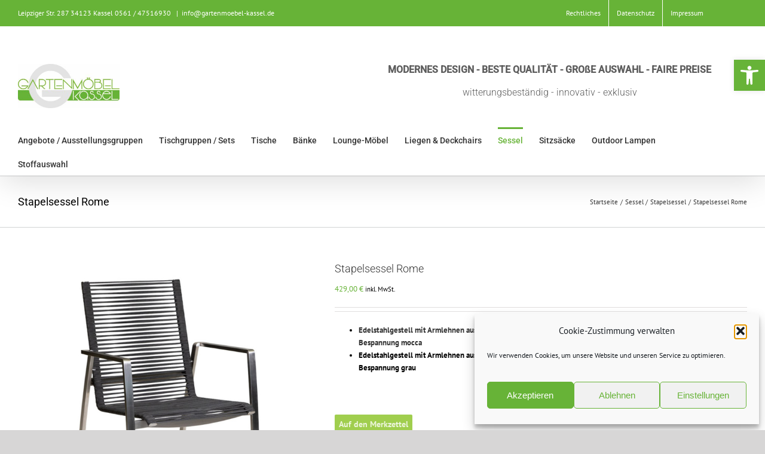

--- FILE ---
content_type: text/html; charset=UTF-8
request_url: https://gartenmoebel-kassel.de/shop/sessel/stapelsessel/stapelsessel-rome/
body_size: 28808
content:
<!DOCTYPE html>
<html class="avada-html-layout-boxed avada-html-header-position-top avada-is-100-percent-template avada-html-has-bg-image" lang="de" prefix="og: http://ogp.me/ns# fb: http://ogp.me/ns/fb#">
<head>
	<meta http-equiv="X-UA-Compatible" content="IE=edge" />
	<meta http-equiv="Content-Type" content="text/html; charset=utf-8"/>
	<meta name="viewport" content="width=device-width, initial-scale=1" />
	<meta name='robots' content='index, follow, max-image-preview:large, max-snippet:-1, max-video-preview:-1' />

	<!-- This site is optimized with the Yoast SEO plugin v26.7 - https://yoast.com/wordpress/plugins/seo/ -->
	<title>Stapelsessel Rome - Gartenmöbel Kassel</title>
	<meta name="description" content="Edelstahl Stapelsessel mit Rope bespannung" />
	<link rel="canonical" href="https://gartenmoebel-kassel.de/shop/sessel/stapelsessel/stapelsessel-rome/" />
	<meta property="og:locale" content="de_DE" />
	<meta property="og:type" content="article" />
	<meta property="og:title" content="Stapelsessel Rome - Gartenmöbel Kassel" />
	<meta property="og:description" content="Edelstahl Stapelsessel mit Rope bespannung" />
	<meta property="og:url" content="https://gartenmoebel-kassel.de/shop/sessel/stapelsessel/stapelsessel-rome/" />
	<meta property="og:site_name" content="Gartenmöbel Kassel" />
	<meta property="article:modified_time" content="2023-02-25T12:35:09+00:00" />
	<meta property="og:image" content="https://gartenmoebel-kassel.de/wp-content/uploads/2021/01/Atlanta-Stapelstuhl-Grau-DiGa-10601-e1611420054927.jpg" />
	<meta property="og:image:width" content="800" />
	<meta property="og:image:height" content="800" />
	<meta property="og:image:type" content="image/jpeg" />
	<meta name="twitter:card" content="summary_large_image" />
	<script type="application/ld+json" class="yoast-schema-graph">{"@context":"https://schema.org","@graph":[{"@type":"WebPage","@id":"https://gartenmoebel-kassel.de/shop/sessel/stapelsessel/stapelsessel-rome/","url":"https://gartenmoebel-kassel.de/shop/sessel/stapelsessel/stapelsessel-rome/","name":"Stapelsessel Rome - Gartenmöbel Kassel","isPartOf":{"@id":"https://gartenmoebel-kassel.de/#website"},"primaryImageOfPage":{"@id":"https://gartenmoebel-kassel.de/shop/sessel/stapelsessel/stapelsessel-rome/#primaryimage"},"image":{"@id":"https://gartenmoebel-kassel.de/shop/sessel/stapelsessel/stapelsessel-rome/#primaryimage"},"thumbnailUrl":"https://gartenmoebel-kassel.de/wp-content/uploads/2021/01/Atlanta-Stapelstuhl-Grau-DiGa-10601-e1611420054927.jpg","datePublished":"2018-11-24T11:22:07+00:00","dateModified":"2023-02-25T12:35:09+00:00","description":"Edelstahl Stapelsessel mit Rope bespannung","breadcrumb":{"@id":"https://gartenmoebel-kassel.de/shop/sessel/stapelsessel/stapelsessel-rome/#breadcrumb"},"inLanguage":"de","potentialAction":[{"@type":"ReadAction","target":["https://gartenmoebel-kassel.de/shop/sessel/stapelsessel/stapelsessel-rome/"]}]},{"@type":"ImageObject","inLanguage":"de","@id":"https://gartenmoebel-kassel.de/shop/sessel/stapelsessel/stapelsessel-rome/#primaryimage","url":"https://gartenmoebel-kassel.de/wp-content/uploads/2021/01/Atlanta-Stapelstuhl-Grau-DiGa-10601-e1611420054927.jpg","contentUrl":"https://gartenmoebel-kassel.de/wp-content/uploads/2021/01/Atlanta-Stapelstuhl-Grau-DiGa-10601-e1611420054927.jpg","width":800,"height":800},{"@type":"BreadcrumbList","@id":"https://gartenmoebel-kassel.de/shop/sessel/stapelsessel/stapelsessel-rome/#breadcrumb","itemListElement":[{"@type":"ListItem","position":1,"name":"Startseite","item":"https://gartenmoebel-kassel.de/"},{"@type":"ListItem","position":2,"name":"Willkommen","item":"https://gartenmoebel-kassel.de/shop/"},{"@type":"ListItem","position":3,"name":"Stapelsessel Rome"}]},{"@type":"WebSite","@id":"https://gartenmoebel-kassel.de/#website","url":"https://gartenmoebel-kassel.de/","name":"Gartenmöbel Kassel","description":"Willkommen","publisher":{"@id":"https://gartenmoebel-kassel.de/#organization"},"potentialAction":[{"@type":"SearchAction","target":{"@type":"EntryPoint","urlTemplate":"https://gartenmoebel-kassel.de/?s={search_term_string}"},"query-input":{"@type":"PropertyValueSpecification","valueRequired":true,"valueName":"search_term_string"}}],"inLanguage":"de"},{"@type":"Organization","@id":"https://gartenmoebel-kassel.de/#organization","name":"Gartenmöbel Kassel","url":"https://gartenmoebel-kassel.de/","logo":{"@type":"ImageObject","inLanguage":"de","@id":"https://gartenmoebel-kassel.de/#/schema/logo/image/","url":"https://gartenmoebel-kassel.de/wp-content/uploads/2017/01/gartenmoebel-kassel-m.jpg","contentUrl":"https://gartenmoebel-kassel.de/wp-content/uploads/2017/01/gartenmoebel-kassel-m.jpg","width":340,"height":147,"caption":"Gartenmöbel Kassel"},"image":{"@id":"https://gartenmoebel-kassel.de/#/schema/logo/image/"}}]}</script>
	<!-- / Yoast SEO plugin. -->


<link rel='dns-prefetch' href='//widgetlogic.org' />
<link rel="alternate" type="application/rss+xml" title="Gartenmöbel Kassel &raquo; Feed" href="https://gartenmoebel-kassel.de/feed/" />
<link rel="alternate" type="application/rss+xml" title="Gartenmöbel Kassel &raquo; Kommentar-Feed" href="https://gartenmoebel-kassel.de/comments/feed/" />
								<link rel="icon" href="https://gartenmoebel-kassel.de/wp-content/uploads/2016/12/icon.jpg" type="image/jpeg" />
		
					<!-- Apple Touch Icon -->
						<link rel="apple-touch-icon" sizes="180x180" href="https://gartenmoebel-kassel.de/wp-content/uploads/2016/12/icon.jpg" type="image/jpeg">
		
					<!-- Android Icon -->
						<link rel="icon" sizes="192x192" href="https://gartenmoebel-kassel.de/wp-content/uploads/2016/12/icon.jpg" type="image/jpeg">
		
					<!-- MS Edge Icon -->
						<meta name="msapplication-TileImage" content="https://gartenmoebel-kassel.de/wp-content/uploads/2016/12/icon.jpg" type="image/jpeg">
				<link rel="alternate" title="oEmbed (JSON)" type="application/json+oembed" href="https://gartenmoebel-kassel.de/wp-json/oembed/1.0/embed?url=https%3A%2F%2Fgartenmoebel-kassel.de%2Fshop%2Fsessel%2Fstapelsessel%2Fstapelsessel-rome%2F" />
<link rel="alternate" title="oEmbed (XML)" type="text/xml+oembed" href="https://gartenmoebel-kassel.de/wp-json/oembed/1.0/embed?url=https%3A%2F%2Fgartenmoebel-kassel.de%2Fshop%2Fsessel%2Fstapelsessel%2Fstapelsessel-rome%2F&#038;format=xml" />
					<meta name="description" content="Stapelsessel Rome
Hochwertig verarbeiteter Edelstahlrahmen, kombiniert mit Polyfiber Rope
Stapelbar


 "/>
				
		<meta property="og:locale" content="de_DE"/>
		<meta property="og:type" content="article"/>
		<meta property="og:site_name" content="Gartenmöbel Kassel"/>
		<meta property="og:title" content="Stapelsessel Rome - Gartenmöbel Kassel"/>
				<meta property="og:description" content="Stapelsessel Rome
Hochwertig verarbeiteter Edelstahlrahmen, kombiniert mit Polyfiber Rope
Stapelbar


 "/>
				<meta property="og:url" content="https://gartenmoebel-kassel.de/shop/sessel/stapelsessel/stapelsessel-rome/"/>
													<meta property="article:modified_time" content="2023-02-25T12:35:09+01:00"/>
											<meta property="og:image" content="https://gartenmoebel-kassel.de/wp-content/uploads/2021/01/Atlanta-Stapelstuhl-Grau-DiGa-10601-e1611420054927.jpg"/>
		<meta property="og:image:width" content="800"/>
		<meta property="og:image:height" content="800"/>
		<meta property="og:image:type" content="image/jpeg"/>
				<style id='wp-img-auto-sizes-contain-inline-css' type='text/css'>
img:is([sizes=auto i],[sizes^="auto," i]){contain-intrinsic-size:3000px 1500px}
/*# sourceURL=wp-img-auto-sizes-contain-inline-css */
</style>
<style id='wp-emoji-styles-inline-css' type='text/css'>

	img.wp-smiley, img.emoji {
		display: inline !important;
		border: none !important;
		box-shadow: none !important;
		height: 1em !important;
		width: 1em !important;
		margin: 0 0.07em !important;
		vertical-align: -0.1em !important;
		background: none !important;
		padding: 0 !important;
	}
/*# sourceURL=wp-emoji-styles-inline-css */
</style>
<link rel='stylesheet' id='block-widget-css' href='https://gartenmoebel-kassel.de/wp-content/plugins/widget-logic/block_widget/css/widget.css?ver=1768278960' type='text/css' media='all' />
<style id='woocommerce-inline-inline-css' type='text/css'>
.woocommerce form .form-row .required { visibility: visible; }
/*# sourceURL=woocommerce-inline-inline-css */
</style>
<link rel='stylesheet' id='cmplz-general-css' href='https://gartenmoebel-kassel.de/wp-content/plugins/complianz-gdpr/assets/css/cookieblocker.min.css?ver=1765946089' type='text/css' media='all' />
<link rel='stylesheet' id='pojo-a11y-css' href='https://gartenmoebel-kassel.de/wp-content/plugins/pojo-accessibility/assets/css/style.min.css?ver=1.0.0' type='text/css' media='all' />
<link rel='stylesheet' id='fusion-dynamic-css-css' href='https://gartenmoebel-kassel.de/wp-content/uploads/fusion-styles/f49e2744154c6b65b350ef611c4d4844.min.css?ver=3.14.2' type='text/css' media='all' />
<script type="text/javascript" src="https://gartenmoebel-kassel.de/wp-includes/js/jquery/jquery.min.js?ver=3.7.1" id="jquery-core-js"></script>
<script type="text/javascript" src="https://gartenmoebel-kassel.de/wp-includes/js/jquery/jquery-migrate.min.js?ver=3.4.1" id="jquery-migrate-js"></script>
<script type="text/javascript" src="https://gartenmoebel-kassel.de/wp-content/plugins/woocommerce/assets/js/jquery-blockui/jquery.blockUI.min.js?ver=2.7.0-wc.10.4.3" id="wc-jquery-blockui-js" defer="defer" data-wp-strategy="defer"></script>
<script type="text/javascript" id="wc-add-to-cart-js-extra">
/* <![CDATA[ */
var wc_add_to_cart_params = {"ajax_url":"/wp-admin/admin-ajax.php","wc_ajax_url":"/?wc-ajax=%%endpoint%%","i18n_view_cart":"Warenkorb anzeigen","cart_url":"https://gartenmoebel-kassel.de/cart/","is_cart":"","cart_redirect_after_add":"no"};
//# sourceURL=wc-add-to-cart-js-extra
/* ]]> */
</script>
<script type="text/javascript" src="https://gartenmoebel-kassel.de/wp-content/plugins/woocommerce/assets/js/frontend/add-to-cart.min.js?ver=10.4.3" id="wc-add-to-cart-js" defer="defer" data-wp-strategy="defer"></script>
<script type="text/javascript" src="https://gartenmoebel-kassel.de/wp-content/plugins/woocommerce/assets/js/zoom/jquery.zoom.min.js?ver=1.7.21-wc.10.4.3" id="wc-zoom-js" defer="defer" data-wp-strategy="defer"></script>
<script type="text/javascript" src="https://gartenmoebel-kassel.de/wp-content/plugins/woocommerce/assets/js/flexslider/jquery.flexslider.min.js?ver=2.7.2-wc.10.4.3" id="wc-flexslider-js" defer="defer" data-wp-strategy="defer"></script>
<script type="text/javascript" id="wc-single-product-js-extra">
/* <![CDATA[ */
var wc_single_product_params = {"i18n_required_rating_text":"Bitte w\u00e4hle eine Bewertung","i18n_rating_options":["1 von 5\u00a0Sternen","2 von 5\u00a0Sternen","3 von 5\u00a0Sternen","4 von 5\u00a0Sternen","5 von 5\u00a0Sternen"],"i18n_product_gallery_trigger_text":"Bildergalerie im Vollbildmodus anzeigen","review_rating_required":"yes","flexslider":{"rtl":false,"animation":"slide","smoothHeight":true,"directionNav":true,"controlNav":"thumbnails","slideshow":false,"animationSpeed":500,"animationLoop":false,"allowOneSlide":false,"prevText":"\u003Ci class=\"awb-icon-angle-left\"\u003E\u003C/i\u003E","nextText":"\u003Ci class=\"awb-icon-angle-right\"\u003E\u003C/i\u003E"},"zoom_enabled":"1","zoom_options":[],"photoswipe_enabled":"","photoswipe_options":{"shareEl":false,"closeOnScroll":false,"history":false,"hideAnimationDuration":0,"showAnimationDuration":0},"flexslider_enabled":"1"};
//# sourceURL=wc-single-product-js-extra
/* ]]> */
</script>
<script type="text/javascript" src="https://gartenmoebel-kassel.de/wp-content/plugins/woocommerce/assets/js/frontend/single-product.min.js?ver=10.4.3" id="wc-single-product-js" defer="defer" data-wp-strategy="defer"></script>
<script type="text/javascript" src="https://gartenmoebel-kassel.de/wp-content/plugins/woocommerce/assets/js/js-cookie/js.cookie.min.js?ver=2.1.4-wc.10.4.3" id="wc-js-cookie-js" defer="defer" data-wp-strategy="defer"></script>
<script type="text/javascript" id="woocommerce-js-extra">
/* <![CDATA[ */
var woocommerce_params = {"ajax_url":"/wp-admin/admin-ajax.php","wc_ajax_url":"/?wc-ajax=%%endpoint%%","i18n_password_show":"Passwort anzeigen","i18n_password_hide":"Passwort ausblenden"};
//# sourceURL=woocommerce-js-extra
/* ]]> */
</script>
<script type="text/javascript" src="https://gartenmoebel-kassel.de/wp-content/plugins/woocommerce/assets/js/frontend/woocommerce.min.js?ver=10.4.3" id="woocommerce-js" defer="defer" data-wp-strategy="defer"></script>
<link rel="https://api.w.org/" href="https://gartenmoebel-kassel.de/wp-json/" /><link rel="alternate" title="JSON" type="application/json" href="https://gartenmoebel-kassel.de/wp-json/wp/v2/product/13430" /><link rel="EditURI" type="application/rsd+xml" title="RSD" href="https://gartenmoebel-kassel.de/xmlrpc.php?rsd" />
<meta name="generator" content="WordPress 6.9" />
<meta name="generator" content="WooCommerce 10.4.3" />
<link rel='shortlink' href='https://gartenmoebel-kassel.de/?p=13430' />
			<style>.cmplz-hidden {
					display: none !important;
				}</style><style type="text/css" id="css-fb-visibility">@media screen and (max-width: 640px){.fusion-no-small-visibility{display:none !important;}body .sm-text-align-center{text-align:center !important;}body .sm-text-align-left{text-align:left !important;}body .sm-text-align-right{text-align:right !important;}body .sm-text-align-justify{text-align:justify !important;}body .sm-flex-align-center{justify-content:center !important;}body .sm-flex-align-flex-start{justify-content:flex-start !important;}body .sm-flex-align-flex-end{justify-content:flex-end !important;}body .sm-mx-auto{margin-left:auto !important;margin-right:auto !important;}body .sm-ml-auto{margin-left:auto !important;}body .sm-mr-auto{margin-right:auto !important;}body .fusion-absolute-position-small{position:absolute;width:100%;}.awb-sticky.awb-sticky-small{ position: sticky; top: var(--awb-sticky-offset,0); }}@media screen and (min-width: 641px) and (max-width: 1024px){.fusion-no-medium-visibility{display:none !important;}body .md-text-align-center{text-align:center !important;}body .md-text-align-left{text-align:left !important;}body .md-text-align-right{text-align:right !important;}body .md-text-align-justify{text-align:justify !important;}body .md-flex-align-center{justify-content:center !important;}body .md-flex-align-flex-start{justify-content:flex-start !important;}body .md-flex-align-flex-end{justify-content:flex-end !important;}body .md-mx-auto{margin-left:auto !important;margin-right:auto !important;}body .md-ml-auto{margin-left:auto !important;}body .md-mr-auto{margin-right:auto !important;}body .fusion-absolute-position-medium{position:absolute;width:100%;}.awb-sticky.awb-sticky-medium{ position: sticky; top: var(--awb-sticky-offset,0); }}@media screen and (min-width: 1025px){.fusion-no-large-visibility{display:none !important;}body .lg-text-align-center{text-align:center !important;}body .lg-text-align-left{text-align:left !important;}body .lg-text-align-right{text-align:right !important;}body .lg-text-align-justify{text-align:justify !important;}body .lg-flex-align-center{justify-content:center !important;}body .lg-flex-align-flex-start{justify-content:flex-start !important;}body .lg-flex-align-flex-end{justify-content:flex-end !important;}body .lg-mx-auto{margin-left:auto !important;margin-right:auto !important;}body .lg-ml-auto{margin-left:auto !important;}body .lg-mr-auto{margin-right:auto !important;}body .fusion-absolute-position-large{position:absolute;width:100%;}.awb-sticky.awb-sticky-large{ position: sticky; top: var(--awb-sticky-offset,0); }}</style>	<noscript><style>.woocommerce-product-gallery{ opacity: 1 !important; }</style></noscript>
	<style type="text/css">.recentcomments a{display:inline !important;padding:0 !important;margin:0 !important;}</style><style type="text/css">
#pojo-a11y-toolbar .pojo-a11y-toolbar-toggle a{ background-color: #67b338;	color: #ffffff;}
#pojo-a11y-toolbar .pojo-a11y-toolbar-overlay, #pojo-a11y-toolbar .pojo-a11y-toolbar-overlay ul.pojo-a11y-toolbar-items.pojo-a11y-links{ border-color: #67b338;}
body.pojo-a11y-focusable a:focus{ outline-style: solid !important;	outline-width: 1px !important;	outline-color: #FF0000 !important;}
#pojo-a11y-toolbar{ top: 100px !important;}
#pojo-a11y-toolbar .pojo-a11y-toolbar-overlay{ background-color: #ffffff;}
#pojo-a11y-toolbar .pojo-a11y-toolbar-overlay ul.pojo-a11y-toolbar-items li.pojo-a11y-toolbar-item a, #pojo-a11y-toolbar .pojo-a11y-toolbar-overlay p.pojo-a11y-toolbar-title{ color: #333333;}
#pojo-a11y-toolbar .pojo-a11y-toolbar-overlay ul.pojo-a11y-toolbar-items li.pojo-a11y-toolbar-item a.active{ background-color: #67b338;	color: #ffffff;}
@media (max-width: 767px) { #pojo-a11y-toolbar { top: 180px !important; } }</style>
        <div id="wdm-cart-count" style="display:none" data-display-bubble="0">
            <a href='https://gartenmoebel-kassel.de/merkzettel/' class='wdm-cart-count-link' title="0 product added in Anfrage Cart">
                <span class='wdm-quoteupicon wdm-quoteupicon-list'></span><span class='wdm-quoteupicon-count'>0</span>
            </a>
        </div>
        		<script type="text/javascript">
			var doc = document.documentElement;
			doc.setAttribute( 'data-useragent', navigator.userAgent );
		</script>
		
	<!-- Google tag (gtag.js) -->
<script async src="https://www.googletagmanager.com/gtag/js?id=AW-759911602"></script>
<script>
  window.dataLayer = window.dataLayer || [];
  function gtag(){dataLayer.push(arguments);}
  gtag('js', new Date());

  gtag('config', 'AW-759911602');
</script>
<script>
  gtag('config', 'AW-759911602/U_gmCO2llZYBELKpreoC', {
    'phone_conversion_number': '0561 / 47516930'
  });
</script><link rel='stylesheet' id='wc-blocks-style-css' href='https://gartenmoebel-kassel.de/wp-content/plugins/woocommerce/assets/client/blocks/wc-blocks.css?ver=wc-10.4.3' type='text/css' media='all' />
<style id='global-styles-inline-css' type='text/css'>
:root{--wp--preset--aspect-ratio--square: 1;--wp--preset--aspect-ratio--4-3: 4/3;--wp--preset--aspect-ratio--3-4: 3/4;--wp--preset--aspect-ratio--3-2: 3/2;--wp--preset--aspect-ratio--2-3: 2/3;--wp--preset--aspect-ratio--16-9: 16/9;--wp--preset--aspect-ratio--9-16: 9/16;--wp--preset--color--black: #000000;--wp--preset--color--cyan-bluish-gray: #abb8c3;--wp--preset--color--white: #ffffff;--wp--preset--color--pale-pink: #f78da7;--wp--preset--color--vivid-red: #cf2e2e;--wp--preset--color--luminous-vivid-orange: #ff6900;--wp--preset--color--luminous-vivid-amber: #fcb900;--wp--preset--color--light-green-cyan: #7bdcb5;--wp--preset--color--vivid-green-cyan: #00d084;--wp--preset--color--pale-cyan-blue: #8ed1fc;--wp--preset--color--vivid-cyan-blue: #0693e3;--wp--preset--color--vivid-purple: #9b51e0;--wp--preset--color--awb-color-1: rgba(255,255,255,1);--wp--preset--color--awb-color-2: rgba(246,246,246,1);--wp--preset--color--awb-color-3: rgba(224,222,222,1);--wp--preset--color--awb-color-4: rgba(160,206,78,1);--wp--preset--color--awb-color-5: rgba(103,179,55,1);--wp--preset--color--awb-color-6: rgba(116,116,116,1);--wp--preset--color--awb-color-7: rgba(51,51,51,1);--wp--preset--color--awb-color-8: rgba(0,0,0,1);--wp--preset--color--awb-color-custom-10: rgba(235,234,234,1);--wp--preset--color--awb-color-custom-11: rgba(0,0,0,.6);--wp--preset--color--awb-color-custom-12: rgba(232,232,232,1);--wp--preset--color--awb-color-custom-13: rgba(235,234,234,0.8);--wp--preset--color--awb-color-custom-14: rgba(33,41,52,1);--wp--preset--gradient--vivid-cyan-blue-to-vivid-purple: linear-gradient(135deg,rgb(6,147,227) 0%,rgb(155,81,224) 100%);--wp--preset--gradient--light-green-cyan-to-vivid-green-cyan: linear-gradient(135deg,rgb(122,220,180) 0%,rgb(0,208,130) 100%);--wp--preset--gradient--luminous-vivid-amber-to-luminous-vivid-orange: linear-gradient(135deg,rgb(252,185,0) 0%,rgb(255,105,0) 100%);--wp--preset--gradient--luminous-vivid-orange-to-vivid-red: linear-gradient(135deg,rgb(255,105,0) 0%,rgb(207,46,46) 100%);--wp--preset--gradient--very-light-gray-to-cyan-bluish-gray: linear-gradient(135deg,rgb(238,238,238) 0%,rgb(169,184,195) 100%);--wp--preset--gradient--cool-to-warm-spectrum: linear-gradient(135deg,rgb(74,234,220) 0%,rgb(151,120,209) 20%,rgb(207,42,186) 40%,rgb(238,44,130) 60%,rgb(251,105,98) 80%,rgb(254,248,76) 100%);--wp--preset--gradient--blush-light-purple: linear-gradient(135deg,rgb(255,206,236) 0%,rgb(152,150,240) 100%);--wp--preset--gradient--blush-bordeaux: linear-gradient(135deg,rgb(254,205,165) 0%,rgb(254,45,45) 50%,rgb(107,0,62) 100%);--wp--preset--gradient--luminous-dusk: linear-gradient(135deg,rgb(255,203,112) 0%,rgb(199,81,192) 50%,rgb(65,88,208) 100%);--wp--preset--gradient--pale-ocean: linear-gradient(135deg,rgb(255,245,203) 0%,rgb(182,227,212) 50%,rgb(51,167,181) 100%);--wp--preset--gradient--electric-grass: linear-gradient(135deg,rgb(202,248,128) 0%,rgb(113,206,126) 100%);--wp--preset--gradient--midnight: linear-gradient(135deg,rgb(2,3,129) 0%,rgb(40,116,252) 100%);--wp--preset--font-size--small: 9.75px;--wp--preset--font-size--medium: 20px;--wp--preset--font-size--large: 19.5px;--wp--preset--font-size--x-large: 42px;--wp--preset--font-size--normal: 13px;--wp--preset--font-size--xlarge: 26px;--wp--preset--font-size--huge: 39px;--wp--preset--spacing--20: 0.44rem;--wp--preset--spacing--30: 0.67rem;--wp--preset--spacing--40: 1rem;--wp--preset--spacing--50: 1.5rem;--wp--preset--spacing--60: 2.25rem;--wp--preset--spacing--70: 3.38rem;--wp--preset--spacing--80: 5.06rem;--wp--preset--shadow--natural: 6px 6px 9px rgba(0, 0, 0, 0.2);--wp--preset--shadow--deep: 12px 12px 50px rgba(0, 0, 0, 0.4);--wp--preset--shadow--sharp: 6px 6px 0px rgba(0, 0, 0, 0.2);--wp--preset--shadow--outlined: 6px 6px 0px -3px rgb(255, 255, 255), 6px 6px rgb(0, 0, 0);--wp--preset--shadow--crisp: 6px 6px 0px rgb(0, 0, 0);}:where(.is-layout-flex){gap: 0.5em;}:where(.is-layout-grid){gap: 0.5em;}body .is-layout-flex{display: flex;}.is-layout-flex{flex-wrap: wrap;align-items: center;}.is-layout-flex > :is(*, div){margin: 0;}body .is-layout-grid{display: grid;}.is-layout-grid > :is(*, div){margin: 0;}:where(.wp-block-columns.is-layout-flex){gap: 2em;}:where(.wp-block-columns.is-layout-grid){gap: 2em;}:where(.wp-block-post-template.is-layout-flex){gap: 1.25em;}:where(.wp-block-post-template.is-layout-grid){gap: 1.25em;}.has-black-color{color: var(--wp--preset--color--black) !important;}.has-cyan-bluish-gray-color{color: var(--wp--preset--color--cyan-bluish-gray) !important;}.has-white-color{color: var(--wp--preset--color--white) !important;}.has-pale-pink-color{color: var(--wp--preset--color--pale-pink) !important;}.has-vivid-red-color{color: var(--wp--preset--color--vivid-red) !important;}.has-luminous-vivid-orange-color{color: var(--wp--preset--color--luminous-vivid-orange) !important;}.has-luminous-vivid-amber-color{color: var(--wp--preset--color--luminous-vivid-amber) !important;}.has-light-green-cyan-color{color: var(--wp--preset--color--light-green-cyan) !important;}.has-vivid-green-cyan-color{color: var(--wp--preset--color--vivid-green-cyan) !important;}.has-pale-cyan-blue-color{color: var(--wp--preset--color--pale-cyan-blue) !important;}.has-vivid-cyan-blue-color{color: var(--wp--preset--color--vivid-cyan-blue) !important;}.has-vivid-purple-color{color: var(--wp--preset--color--vivid-purple) !important;}.has-black-background-color{background-color: var(--wp--preset--color--black) !important;}.has-cyan-bluish-gray-background-color{background-color: var(--wp--preset--color--cyan-bluish-gray) !important;}.has-white-background-color{background-color: var(--wp--preset--color--white) !important;}.has-pale-pink-background-color{background-color: var(--wp--preset--color--pale-pink) !important;}.has-vivid-red-background-color{background-color: var(--wp--preset--color--vivid-red) !important;}.has-luminous-vivid-orange-background-color{background-color: var(--wp--preset--color--luminous-vivid-orange) !important;}.has-luminous-vivid-amber-background-color{background-color: var(--wp--preset--color--luminous-vivid-amber) !important;}.has-light-green-cyan-background-color{background-color: var(--wp--preset--color--light-green-cyan) !important;}.has-vivid-green-cyan-background-color{background-color: var(--wp--preset--color--vivid-green-cyan) !important;}.has-pale-cyan-blue-background-color{background-color: var(--wp--preset--color--pale-cyan-blue) !important;}.has-vivid-cyan-blue-background-color{background-color: var(--wp--preset--color--vivid-cyan-blue) !important;}.has-vivid-purple-background-color{background-color: var(--wp--preset--color--vivid-purple) !important;}.has-black-border-color{border-color: var(--wp--preset--color--black) !important;}.has-cyan-bluish-gray-border-color{border-color: var(--wp--preset--color--cyan-bluish-gray) !important;}.has-white-border-color{border-color: var(--wp--preset--color--white) !important;}.has-pale-pink-border-color{border-color: var(--wp--preset--color--pale-pink) !important;}.has-vivid-red-border-color{border-color: var(--wp--preset--color--vivid-red) !important;}.has-luminous-vivid-orange-border-color{border-color: var(--wp--preset--color--luminous-vivid-orange) !important;}.has-luminous-vivid-amber-border-color{border-color: var(--wp--preset--color--luminous-vivid-amber) !important;}.has-light-green-cyan-border-color{border-color: var(--wp--preset--color--light-green-cyan) !important;}.has-vivid-green-cyan-border-color{border-color: var(--wp--preset--color--vivid-green-cyan) !important;}.has-pale-cyan-blue-border-color{border-color: var(--wp--preset--color--pale-cyan-blue) !important;}.has-vivid-cyan-blue-border-color{border-color: var(--wp--preset--color--vivid-cyan-blue) !important;}.has-vivid-purple-border-color{border-color: var(--wp--preset--color--vivid-purple) !important;}.has-vivid-cyan-blue-to-vivid-purple-gradient-background{background: var(--wp--preset--gradient--vivid-cyan-blue-to-vivid-purple) !important;}.has-light-green-cyan-to-vivid-green-cyan-gradient-background{background: var(--wp--preset--gradient--light-green-cyan-to-vivid-green-cyan) !important;}.has-luminous-vivid-amber-to-luminous-vivid-orange-gradient-background{background: var(--wp--preset--gradient--luminous-vivid-amber-to-luminous-vivid-orange) !important;}.has-luminous-vivid-orange-to-vivid-red-gradient-background{background: var(--wp--preset--gradient--luminous-vivid-orange-to-vivid-red) !important;}.has-very-light-gray-to-cyan-bluish-gray-gradient-background{background: var(--wp--preset--gradient--very-light-gray-to-cyan-bluish-gray) !important;}.has-cool-to-warm-spectrum-gradient-background{background: var(--wp--preset--gradient--cool-to-warm-spectrum) !important;}.has-blush-light-purple-gradient-background{background: var(--wp--preset--gradient--blush-light-purple) !important;}.has-blush-bordeaux-gradient-background{background: var(--wp--preset--gradient--blush-bordeaux) !important;}.has-luminous-dusk-gradient-background{background: var(--wp--preset--gradient--luminous-dusk) !important;}.has-pale-ocean-gradient-background{background: var(--wp--preset--gradient--pale-ocean) !important;}.has-electric-grass-gradient-background{background: var(--wp--preset--gradient--electric-grass) !important;}.has-midnight-gradient-background{background: var(--wp--preset--gradient--midnight) !important;}.has-small-font-size{font-size: var(--wp--preset--font-size--small) !important;}.has-medium-font-size{font-size: var(--wp--preset--font-size--medium) !important;}.has-large-font-size{font-size: var(--wp--preset--font-size--large) !important;}.has-x-large-font-size{font-size: var(--wp--preset--font-size--x-large) !important;}
/*# sourceURL=global-styles-inline-css */
</style>
<link rel='stylesheet' id='wdm-quoteup-icon-css' href='https://gartenmoebel-kassel.de/wp-content/plugins/product-enquiry-pro/css/public/wdm-quoteup-icon.css?ver=6.9' type='text/css' media='all' />
<link rel='stylesheet' id='quoteup-common-css-css' href='https://gartenmoebel-kassel.de/wp-content/plugins/product-enquiry-pro/css/common.css?ver=6.9' type='text/css' media='all' />
<style id='wp-block-library-inline-css' type='text/css'>
:root{--wp-block-synced-color:#7a00df;--wp-block-synced-color--rgb:122,0,223;--wp-bound-block-color:var(--wp-block-synced-color);--wp-editor-canvas-background:#ddd;--wp-admin-theme-color:#007cba;--wp-admin-theme-color--rgb:0,124,186;--wp-admin-theme-color-darker-10:#006ba1;--wp-admin-theme-color-darker-10--rgb:0,107,160.5;--wp-admin-theme-color-darker-20:#005a87;--wp-admin-theme-color-darker-20--rgb:0,90,135;--wp-admin-border-width-focus:2px}@media (min-resolution:192dpi){:root{--wp-admin-border-width-focus:1.5px}}.wp-element-button{cursor:pointer}:root .has-very-light-gray-background-color{background-color:#eee}:root .has-very-dark-gray-background-color{background-color:#313131}:root .has-very-light-gray-color{color:#eee}:root .has-very-dark-gray-color{color:#313131}:root .has-vivid-green-cyan-to-vivid-cyan-blue-gradient-background{background:linear-gradient(135deg,#00d084,#0693e3)}:root .has-purple-crush-gradient-background{background:linear-gradient(135deg,#34e2e4,#4721fb 50%,#ab1dfe)}:root .has-hazy-dawn-gradient-background{background:linear-gradient(135deg,#faaca8,#dad0ec)}:root .has-subdued-olive-gradient-background{background:linear-gradient(135deg,#fafae1,#67a671)}:root .has-atomic-cream-gradient-background{background:linear-gradient(135deg,#fdd79a,#004a59)}:root .has-nightshade-gradient-background{background:linear-gradient(135deg,#330968,#31cdcf)}:root .has-midnight-gradient-background{background:linear-gradient(135deg,#020381,#2874fc)}:root{--wp--preset--font-size--normal:16px;--wp--preset--font-size--huge:42px}.has-regular-font-size{font-size:1em}.has-larger-font-size{font-size:2.625em}.has-normal-font-size{font-size:var(--wp--preset--font-size--normal)}.has-huge-font-size{font-size:var(--wp--preset--font-size--huge)}.has-text-align-center{text-align:center}.has-text-align-left{text-align:left}.has-text-align-right{text-align:right}.has-fit-text{white-space:nowrap!important}#end-resizable-editor-section{display:none}.aligncenter{clear:both}.items-justified-left{justify-content:flex-start}.items-justified-center{justify-content:center}.items-justified-right{justify-content:flex-end}.items-justified-space-between{justify-content:space-between}.screen-reader-text{border:0;clip-path:inset(50%);height:1px;margin:-1px;overflow:hidden;padding:0;position:absolute;width:1px;word-wrap:normal!important}.screen-reader-text:focus{background-color:#ddd;clip-path:none;color:#444;display:block;font-size:1em;height:auto;left:5px;line-height:normal;padding:15px 23px 14px;text-decoration:none;top:5px;width:auto;z-index:100000}html :where(.has-border-color){border-style:solid}html :where([style*=border-top-color]){border-top-style:solid}html :where([style*=border-right-color]){border-right-style:solid}html :where([style*=border-bottom-color]){border-bottom-style:solid}html :where([style*=border-left-color]){border-left-style:solid}html :where([style*=border-width]){border-style:solid}html :where([style*=border-top-width]){border-top-style:solid}html :where([style*=border-right-width]){border-right-style:solid}html :where([style*=border-bottom-width]){border-bottom-style:solid}html :where([style*=border-left-width]){border-left-style:solid}html :where(img[class*=wp-image-]){height:auto;max-width:100%}:where(figure){margin:0 0 1em}html :where(.is-position-sticky){--wp-admin--admin-bar--position-offset:var(--wp-admin--admin-bar--height,0px)}@media screen and (max-width:600px){html :where(.is-position-sticky){--wp-admin--admin-bar--position-offset:0px}}
/*wp_block_styles_on_demand_placeholder:696b12c57ce89*/
/*# sourceURL=wp-block-library-inline-css */
</style>
<style id='wp-block-library-theme-inline-css' type='text/css'>
.wp-block-audio :where(figcaption){color:#555;font-size:13px;text-align:center}.is-dark-theme .wp-block-audio :where(figcaption){color:#ffffffa6}.wp-block-audio{margin:0 0 1em}.wp-block-code{border:1px solid #ccc;border-radius:4px;font-family:Menlo,Consolas,monaco,monospace;padding:.8em 1em}.wp-block-embed :where(figcaption){color:#555;font-size:13px;text-align:center}.is-dark-theme .wp-block-embed :where(figcaption){color:#ffffffa6}.wp-block-embed{margin:0 0 1em}.blocks-gallery-caption{color:#555;font-size:13px;text-align:center}.is-dark-theme .blocks-gallery-caption{color:#ffffffa6}:root :where(.wp-block-image figcaption){color:#555;font-size:13px;text-align:center}.is-dark-theme :root :where(.wp-block-image figcaption){color:#ffffffa6}.wp-block-image{margin:0 0 1em}.wp-block-pullquote{border-bottom:4px solid;border-top:4px solid;color:currentColor;margin-bottom:1.75em}.wp-block-pullquote :where(cite),.wp-block-pullquote :where(footer),.wp-block-pullquote__citation{color:currentColor;font-size:.8125em;font-style:normal;text-transform:uppercase}.wp-block-quote{border-left:.25em solid;margin:0 0 1.75em;padding-left:1em}.wp-block-quote cite,.wp-block-quote footer{color:currentColor;font-size:.8125em;font-style:normal;position:relative}.wp-block-quote:where(.has-text-align-right){border-left:none;border-right:.25em solid;padding-left:0;padding-right:1em}.wp-block-quote:where(.has-text-align-center){border:none;padding-left:0}.wp-block-quote.is-large,.wp-block-quote.is-style-large,.wp-block-quote:where(.is-style-plain){border:none}.wp-block-search .wp-block-search__label{font-weight:700}.wp-block-search__button{border:1px solid #ccc;padding:.375em .625em}:where(.wp-block-group.has-background){padding:1.25em 2.375em}.wp-block-separator.has-css-opacity{opacity:.4}.wp-block-separator{border:none;border-bottom:2px solid;margin-left:auto;margin-right:auto}.wp-block-separator.has-alpha-channel-opacity{opacity:1}.wp-block-separator:not(.is-style-wide):not(.is-style-dots){width:100px}.wp-block-separator.has-background:not(.is-style-dots){border-bottom:none;height:1px}.wp-block-separator.has-background:not(.is-style-wide):not(.is-style-dots){height:2px}.wp-block-table{margin:0 0 1em}.wp-block-table td,.wp-block-table th{word-break:normal}.wp-block-table :where(figcaption){color:#555;font-size:13px;text-align:center}.is-dark-theme .wp-block-table :where(figcaption){color:#ffffffa6}.wp-block-video :where(figcaption){color:#555;font-size:13px;text-align:center}.is-dark-theme .wp-block-video :where(figcaption){color:#ffffffa6}.wp-block-video{margin:0 0 1em}:root :where(.wp-block-template-part.has-background){margin-bottom:0;margin-top:0;padding:1.25em 2.375em}
/*# sourceURL=/wp-includes/css/dist/block-library/theme.min.css */
</style>
<style id='classic-theme-styles-inline-css' type='text/css'>
/*! This file is auto-generated */
.wp-block-button__link{color:#fff;background-color:#32373c;border-radius:9999px;box-shadow:none;text-decoration:none;padding:calc(.667em + 2px) calc(1.333em + 2px);font-size:1.125em}.wp-block-file__button{background:#32373c;color:#fff;text-decoration:none}
/*# sourceURL=/wp-includes/css/classic-themes.min.css */
</style>
<link rel='stylesheet' id='modal_css1-css' href='https://gartenmoebel-kassel.de/wp-content/plugins/product-enquiry-pro/css/wdm-bootstrap.css?ver=6.9' type='text/css' media='all' />
<link rel='stylesheet' id='wdm-quoteup-icon2-css' href='https://gartenmoebel-kassel.de/wp-content/plugins/product-enquiry-pro/css/public/wdm-quoteup-icon.css?ver=6.9' type='text/css' media='all' />
</head>

<body data-rsssl=1 data-cmplz=2 class="wp-singular product-template-default single single-product postid-13430 wp-theme-Avada theme-Avada woocommerce woocommerce-page woocommerce-no-js fusion-image-hovers fusion-pagination-sizing fusion-button_type-flat fusion-button_span-no fusion-button_gradient-linear avada-image-rollover-circle-yes avada-image-rollover-yes avada-image-rollover-direction-bottom fusion-body ltr fusion-sticky-header no-tablet-sticky-header no-mobile-sticky-header avada-has-rev-slider-styles fusion-disable-outline fusion-sub-menu-fade mobile-logo-pos-left layout-boxed-mode avada-has-boxed-modal-shadow-none layout-scroll-offset-full avada-has-zero-margin-offset-top fusion-top-header menu-text-align-left fusion-woo-product-design-clean fusion-woo-shop-page-columns-4 fusion-woo-related-columns-4 fusion-woo-archive-page-columns-4 fusion-woocommerce-equal-heights avada-has-woo-gallery-disabled woo-sale-badge-circle woo-outofstock-badge-top_bar mobile-menu-design-modern fusion-show-pagination-text fusion-header-layout-v4 avada-responsive avada-footer-fx-none avada-menu-highlight-style-bar fusion-search-form-classic fusion-main-menu-search-dropdown fusion-avatar-square avada-dropdown-styles avada-blog-layout-grid avada-blog-archive-layout-grid avada-header-shadow-yes avada-menu-icon-position-left avada-has-megamenu-shadow avada-has-mainmenu-dropdown-divider avada-has-pagetitle-bg-full avada-has-breadcrumb-mobile-hidden avada-has-titlebar-bar_and_content avada-has-bg-image-full avada-has-pagination-padding avada-flyout-menu-direction-fade avada-ec-views-v1" data-awb-post-id="13430">
		<a class="skip-link screen-reader-text" href="#content">Zum Inhalt springen</a>

	<div id="boxed-wrapper">
							
		<div id="wrapper" class="fusion-wrapper">
			<div id="home" style="position:relative;top:-1px;"></div>
							
					
			<header class="fusion-header-wrapper fusion-header-shadow">
				<div class="fusion-header-v4 fusion-logo-alignment fusion-logo-left fusion-sticky-menu-1 fusion-sticky-logo-1 fusion-mobile-logo-1 fusion-sticky-menu-only fusion-header-menu-align-left fusion-mobile-menu-design-modern">
					
<div class="fusion-secondary-header">
	<div class="fusion-row">
					<div class="fusion-alignleft">
				<div class="fusion-contact-info"><span class="fusion-contact-info-phone-number">Leipziger Str. 287 34123 Kassel <a href="tel:+4956147516930">0561 / 47516930</a> </span><span class="fusion-header-separator">|</span><span class="fusion-contact-info-email-address"><a href="mailto:&#105;n&#102;o&#64;&#103;&#97;&#114;te&#110;m&#111;&#101;&#98;e&#108;&#45;&#107;&#97;&#115;&#115;e&#108;.&#100;e">&#105;n&#102;o&#64;&#103;&#97;&#114;te&#110;m&#111;&#101;&#98;e&#108;&#45;&#107;&#97;&#115;&#115;e&#108;.&#100;e</a></span></div>			</div>
							<div class="fusion-alignright">
				<nav class="fusion-secondary-menu" role="navigation" aria-label="Sekundäres Menü"><ul id="menu-top" class="menu"><li  id="menu-item-12393"  class="menu-item menu-item-type-post_type menu-item-object-page menu-item-12393"  data-item-id="12393"><a  href="https://gartenmoebel-kassel.de/rechtliches/" class="fusion-bar-highlight"><span class="menu-text">Rechtliches</span></a></li><li  id="menu-item-14370"  class="menu-item menu-item-type-post_type menu-item-object-page menu-item-privacy-policy menu-item-14370"  data-item-id="14370"><a  href="https://gartenmoebel-kassel.de/datenschutz/" class="fusion-bar-highlight"><span class="menu-text">Datenschutz</span></a></li><li  id="menu-item-11943"  class="menu-item menu-item-type-post_type menu-item-object-page menu-item-11943"  data-item-id="11943"><a  href="https://gartenmoebel-kassel.de/impressum/" class="fusion-bar-highlight"><span class="menu-text">Impressum</span></a></li></ul></nav><nav class="fusion-mobile-nav-holder fusion-mobile-menu-text-align-left" aria-label="Sekundäres mobiles Menü"></nav>			</div>
			</div>
</div>
<div class="fusion-header-sticky-height"></div>
<div class="fusion-sticky-header-wrapper"> <!-- start fusion sticky header wrapper -->
	<div class="fusion-header">
		<div class="fusion-row">
							<div class="fusion-logo" data-margin-top="31px" data-margin-bottom="0px" data-margin-left="0px" data-margin-right="0px">
			<a class="fusion-logo-link"  href="https://gartenmoebel-kassel.de/" >

						<!-- standard logo -->
			<img src="https://gartenmoebel-kassel.de/wp-content/uploads/2016/12/gartenmoebel-kassel-k.jpg" srcset="https://gartenmoebel-kassel.de/wp-content/uploads/2016/12/gartenmoebel-kassel-k.jpg 1x, https://gartenmoebel-kassel.de/wp-content/uploads/2016/12/gartenmoebel-kassel-k.jpg 2x" width="240" height="104" style="max-height:104px;height:auto;" alt="Gartenmöbel Kassel Logo" data-retina_logo_url="https://gartenmoebel-kassel.de/wp-content/uploads/2016/12/gartenmoebel-kassel-k.jpg" class="fusion-standard-logo" />

											<!-- mobile logo -->
				<img src="https://gartenmoebel-kassel.de/wp-content/uploads/2016/12/gartenmoebel-kassel-k.jpg" srcset="https://gartenmoebel-kassel.de/wp-content/uploads/2016/12/gartenmoebel-kassel-k.jpg 1x, https://gartenmoebel-kassel.de/wp-content/uploads/2016/12/gartenmoebel-kassel-k.jpg 2x" width="240" height="104" style="max-height:104px;height:auto;" alt="Gartenmöbel Kassel Logo" data-retina_logo_url="https://gartenmoebel-kassel.de/wp-content/uploads/2016/12/gartenmoebel-kassel-k.jpg" class="fusion-mobile-logo" />
			
											<!-- sticky header logo -->
				<img src="https://gartenmoebel-kassel.de/wp-content/uploads/2016/12/gartenmoebel-kassel-k.jpg" srcset="https://gartenmoebel-kassel.de/wp-content/uploads/2016/12/gartenmoebel-kassel-k.jpg 1x, https://gartenmoebel-kassel.de/wp-content/uploads/2016/12/gartenmoebel-kassel-k.jpg 2x" width="240" height="104" style="max-height:104px;height:auto;" alt="Gartenmöbel Kassel Logo" data-retina_logo_url="https://gartenmoebel-kassel.de/wp-content/uploads/2016/12/gartenmoebel-kassel-k.jpg" class="fusion-sticky-logo" />
					</a>
		
<div class="fusion-header-content-3-wrapper">
			<h3 class="fusion-header-tagline">
			<b>MODERNES DESIGN - BESTE QUALITÄT - GROßE AUSWAHL - FAIRE PREISE</b>
<p align="center">witterungsbeständig - innovativ - exklusiv</p> 		</h3>
	</div>
</div>
								<div class="fusion-mobile-menu-icons">
							<a href="#" class="fusion-icon awb-icon-bars" aria-label="Toggle mobile menu" aria-expanded="false"></a>
		
		
		
			</div>
			
					</div>
	</div>
	<div class="fusion-secondary-main-menu">
		<div class="fusion-row">
			<nav class="fusion-main-menu" aria-label="Hauptmenü"><ul id="menu-gartenmoebel-main" class="fusion-menu"><li  id="menu-item-11685"  class="menu-item menu-item-type-taxonomy menu-item-object-product_cat menu-item-11685"  data-item-id="11685"><a  href="https://gartenmoebel-kassel.de/produkt-kategorie/angebote/" class="fusion-bar-highlight"><span class="menu-text">Angebote / Ausstellungsgruppen</span></a></li><li  id="menu-item-14282"  class="menu-item menu-item-type-taxonomy menu-item-object-product_cat menu-item-14282"  data-item-id="14282"><a  href="https://gartenmoebel-kassel.de/produkt-kategorie/tischgruppen-sets/" class="fusion-bar-highlight"><span class="menu-text">Tischgruppen / Sets</span></a></li><li  id="menu-item-11700"  class="menu-item menu-item-type-taxonomy menu-item-object-product_cat menu-item-has-children menu-item-11700 fusion-dropdown-menu"  data-item-id="11700"><a  href="https://gartenmoebel-kassel.de/produkt-kategorie/tische/" class="fusion-bar-highlight"><span class="menu-text">Tische</span></a><ul class="sub-menu"><li  id="menu-item-11704"  class="menu-item menu-item-type-taxonomy menu-item-object-product_cat menu-item-11704 fusion-dropdown-submenu" ><a  href="https://gartenmoebel-kassel.de/produkt-kategorie/tische/feste-tische/" class="fusion-bar-highlight"><span>Feste Tische</span></a></li><li  id="menu-item-11701"  class="menu-item menu-item-type-taxonomy menu-item-object-product_cat menu-item-11701 fusion-dropdown-submenu" ><a  href="https://gartenmoebel-kassel.de/produkt-kategorie/tische/auszugstische/" class="fusion-bar-highlight"><span>Auszugstische</span></a></li><li  id="menu-item-11702"  class="menu-item menu-item-type-taxonomy menu-item-object-product_cat menu-item-11702 fusion-dropdown-submenu" ><a  href="https://gartenmoebel-kassel.de/produkt-kategorie/tische/bistro-und-klapptische/" class="fusion-bar-highlight"><span>Bistro- und Klapptische</span></a></li><li  id="menu-item-11703"  class="menu-item menu-item-type-taxonomy menu-item-object-product_cat menu-item-11703 fusion-dropdown-submenu" ><a  href="https://gartenmoebel-kassel.de/produkt-kategorie/tische/couch-beistelltische/" class="fusion-bar-highlight"><span>Couch &amp; Beistelltische</span></a></li></ul></li><li  id="menu-item-11686"  class="menu-item menu-item-type-taxonomy menu-item-object-product_cat menu-item-11686"  data-item-id="11686"><a  href="https://gartenmoebel-kassel.de/produkt-kategorie/baenke/" class="fusion-bar-highlight"><span class="menu-text">Bänke</span></a></li><li  id="menu-item-11693"  class="menu-item menu-item-type-taxonomy menu-item-object-product_cat menu-item-11693"  data-item-id="11693"><a  href="https://gartenmoebel-kassel.de/produkt-kategorie/lounge-moebel/" class="fusion-flex-link fusion-bar-highlight"><span class="menu-text">Lounge-Möbel</span></a></li><li  id="menu-item-11689"  class="menu-item menu-item-type-taxonomy menu-item-object-product_cat menu-item-has-children menu-item-11689 fusion-dropdown-menu"  data-item-id="11689"><a  href="https://gartenmoebel-kassel.de/produkt-kategorie/liegen-deckchairs/" class="fusion-flex-link fusion-bar-highlight"><span class="menu-text">Liegen &amp; Deckchairs</span></a><ul class="sub-menu"><li  id="menu-item-11691"  class="menu-item menu-item-type-taxonomy menu-item-object-product_cat menu-item-11691 fusion-dropdown-submenu" ><a  href="https://gartenmoebel-kassel.de/produkt-kategorie/liegen-deckchairs/relaxliegen/" class="fusion-bar-highlight"><span>Relaxliegen</span></a></li><li  id="menu-item-11692"  class="menu-item menu-item-type-taxonomy menu-item-object-product_cat menu-item-11692 fusion-dropdown-submenu" ><a  href="https://gartenmoebel-kassel.de/produkt-kategorie/liegen-deckchairs/sonnenliegen/" class="fusion-bar-highlight"><span>Sonnenliegen</span></a></li><li  id="menu-item-11690"  class="menu-item menu-item-type-taxonomy menu-item-object-product_cat menu-item-11690 fusion-dropdown-submenu" ><a  href="https://gartenmoebel-kassel.de/produkt-kategorie/liegen-deckchairs/deckchairs/" class="fusion-bar-highlight"><span>Deckchairs</span></a></li></ul></li><li  id="menu-item-11699"  class="menu-item menu-item-type-taxonomy menu-item-object-product_cat current-product-ancestor current-menu-parent current-product-parent menu-item-has-children menu-item-11699 fusion-dropdown-menu"  data-item-id="11699"><a  href="https://gartenmoebel-kassel.de/produkt-kategorie/sessel/" class="fusion-flex-link fusion-bar-highlight"><span class="menu-text">Sessel</span></a><ul class="sub-menu"><li  id="menu-item-11697"  class="menu-item menu-item-type-taxonomy menu-item-object-product_cat menu-item-11697 fusion-dropdown-submenu" ><a  href="https://gartenmoebel-kassel.de/produkt-kategorie/sessel/freischwinger/" class="fusion-bar-highlight"><span>Freischwinger</span></a></li><li  id="menu-item-11696"  class="menu-item menu-item-type-taxonomy menu-item-object-product_cat current-product-ancestor current-menu-parent current-product-parent menu-item-11696 fusion-dropdown-submenu" ><a  href="https://gartenmoebel-kassel.de/produkt-kategorie/sessel/stapelsessel/" class="fusion-bar-highlight"><span>Stapelsessel</span></a></li><li  id="menu-item-11698"  class="menu-item menu-item-type-taxonomy menu-item-object-product_cat menu-item-11698 fusion-dropdown-submenu" ><a  href="https://gartenmoebel-kassel.de/produkt-kategorie/sessel/hochlehnsessel/" class="fusion-bar-highlight"><span>Hochlehnsessel</span></a></li><li  id="menu-item-13003"  class="menu-item menu-item-type-taxonomy menu-item-object-product_cat menu-item-13003 fusion-dropdown-submenu" ><a  href="https://gartenmoebel-kassel.de/produkt-kategorie/sessel/klappsessel/" class="fusion-bar-highlight"><span>Klappsessel</span></a></li></ul></li><li  id="menu-item-13442"  class="menu-item menu-item-type-taxonomy menu-item-object-product_cat menu-item-13442"  data-item-id="13442"><a  href="https://gartenmoebel-kassel.de/produkt-kategorie/sitzsaecke/" class="fusion-bar-highlight"><span class="menu-text">Sitzsäcke</span></a></li><li  id="menu-item-15023"  class="menu-item menu-item-type-taxonomy menu-item-object-product_cat menu-item-15023"  data-item-id="15023"><a  href="https://gartenmoebel-kassel.de/produkt-kategorie/lampen/" class="fusion-bar-highlight"><span class="menu-text">Outdoor Lampen</span></a></li><li  id="menu-item-12668"  class="menu-item menu-item-type-custom menu-item-object-custom menu-item-12668"  data-item-id="12668"><a  target="_blank" rel="noopener noreferrer" href="http://ruebeling.com" class="fusion-bar-highlight"><span class="menu-text">Stoffauswahl</span></a></li></ul></nav><nav class="fusion-main-menu fusion-sticky-menu" aria-label="Hauptmenü fixiert"><ul id="menu-gartenmoebel-main-1" class="fusion-menu"><li   class="menu-item menu-item-type-taxonomy menu-item-object-product_cat menu-item-11685"  data-item-id="11685"><a  href="https://gartenmoebel-kassel.de/produkt-kategorie/angebote/" class="fusion-bar-highlight"><span class="menu-text">Angebote / Ausstellungsgruppen</span></a></li><li   class="menu-item menu-item-type-taxonomy menu-item-object-product_cat menu-item-14282"  data-item-id="14282"><a  href="https://gartenmoebel-kassel.de/produkt-kategorie/tischgruppen-sets/" class="fusion-bar-highlight"><span class="menu-text">Tischgruppen / Sets</span></a></li><li   class="menu-item menu-item-type-taxonomy menu-item-object-product_cat menu-item-has-children menu-item-11700 fusion-dropdown-menu"  data-item-id="11700"><a  href="https://gartenmoebel-kassel.de/produkt-kategorie/tische/" class="fusion-bar-highlight"><span class="menu-text">Tische</span></a><ul class="sub-menu"><li   class="menu-item menu-item-type-taxonomy menu-item-object-product_cat menu-item-11704 fusion-dropdown-submenu" ><a  href="https://gartenmoebel-kassel.de/produkt-kategorie/tische/feste-tische/" class="fusion-bar-highlight"><span>Feste Tische</span></a></li><li   class="menu-item menu-item-type-taxonomy menu-item-object-product_cat menu-item-11701 fusion-dropdown-submenu" ><a  href="https://gartenmoebel-kassel.de/produkt-kategorie/tische/auszugstische/" class="fusion-bar-highlight"><span>Auszugstische</span></a></li><li   class="menu-item menu-item-type-taxonomy menu-item-object-product_cat menu-item-11702 fusion-dropdown-submenu" ><a  href="https://gartenmoebel-kassel.de/produkt-kategorie/tische/bistro-und-klapptische/" class="fusion-bar-highlight"><span>Bistro- und Klapptische</span></a></li><li   class="menu-item menu-item-type-taxonomy menu-item-object-product_cat menu-item-11703 fusion-dropdown-submenu" ><a  href="https://gartenmoebel-kassel.de/produkt-kategorie/tische/couch-beistelltische/" class="fusion-bar-highlight"><span>Couch &amp; Beistelltische</span></a></li></ul></li><li   class="menu-item menu-item-type-taxonomy menu-item-object-product_cat menu-item-11686"  data-item-id="11686"><a  href="https://gartenmoebel-kassel.de/produkt-kategorie/baenke/" class="fusion-bar-highlight"><span class="menu-text">Bänke</span></a></li><li   class="menu-item menu-item-type-taxonomy menu-item-object-product_cat menu-item-11693"  data-item-id="11693"><a  href="https://gartenmoebel-kassel.de/produkt-kategorie/lounge-moebel/" class="fusion-flex-link fusion-bar-highlight"><span class="menu-text">Lounge-Möbel</span></a></li><li   class="menu-item menu-item-type-taxonomy menu-item-object-product_cat menu-item-has-children menu-item-11689 fusion-dropdown-menu"  data-item-id="11689"><a  href="https://gartenmoebel-kassel.de/produkt-kategorie/liegen-deckchairs/" class="fusion-flex-link fusion-bar-highlight"><span class="menu-text">Liegen &amp; Deckchairs</span></a><ul class="sub-menu"><li   class="menu-item menu-item-type-taxonomy menu-item-object-product_cat menu-item-11691 fusion-dropdown-submenu" ><a  href="https://gartenmoebel-kassel.de/produkt-kategorie/liegen-deckchairs/relaxliegen/" class="fusion-bar-highlight"><span>Relaxliegen</span></a></li><li   class="menu-item menu-item-type-taxonomy menu-item-object-product_cat menu-item-11692 fusion-dropdown-submenu" ><a  href="https://gartenmoebel-kassel.de/produkt-kategorie/liegen-deckchairs/sonnenliegen/" class="fusion-bar-highlight"><span>Sonnenliegen</span></a></li><li   class="menu-item menu-item-type-taxonomy menu-item-object-product_cat menu-item-11690 fusion-dropdown-submenu" ><a  href="https://gartenmoebel-kassel.de/produkt-kategorie/liegen-deckchairs/deckchairs/" class="fusion-bar-highlight"><span>Deckchairs</span></a></li></ul></li><li   class="menu-item menu-item-type-taxonomy menu-item-object-product_cat current-product-ancestor current-menu-parent current-product-parent menu-item-has-children menu-item-11699 fusion-dropdown-menu"  data-item-id="11699"><a  href="https://gartenmoebel-kassel.de/produkt-kategorie/sessel/" class="fusion-flex-link fusion-bar-highlight"><span class="menu-text">Sessel</span></a><ul class="sub-menu"><li   class="menu-item menu-item-type-taxonomy menu-item-object-product_cat menu-item-11697 fusion-dropdown-submenu" ><a  href="https://gartenmoebel-kassel.de/produkt-kategorie/sessel/freischwinger/" class="fusion-bar-highlight"><span>Freischwinger</span></a></li><li   class="menu-item menu-item-type-taxonomy menu-item-object-product_cat current-product-ancestor current-menu-parent current-product-parent menu-item-11696 fusion-dropdown-submenu" ><a  href="https://gartenmoebel-kassel.de/produkt-kategorie/sessel/stapelsessel/" class="fusion-bar-highlight"><span>Stapelsessel</span></a></li><li   class="menu-item menu-item-type-taxonomy menu-item-object-product_cat menu-item-11698 fusion-dropdown-submenu" ><a  href="https://gartenmoebel-kassel.de/produkt-kategorie/sessel/hochlehnsessel/" class="fusion-bar-highlight"><span>Hochlehnsessel</span></a></li><li   class="menu-item menu-item-type-taxonomy menu-item-object-product_cat menu-item-13003 fusion-dropdown-submenu" ><a  href="https://gartenmoebel-kassel.de/produkt-kategorie/sessel/klappsessel/" class="fusion-bar-highlight"><span>Klappsessel</span></a></li></ul></li><li   class="menu-item menu-item-type-taxonomy menu-item-object-product_cat menu-item-13442"  data-item-id="13442"><a  href="https://gartenmoebel-kassel.de/produkt-kategorie/sitzsaecke/" class="fusion-bar-highlight"><span class="menu-text">Sitzsäcke</span></a></li><li   class="menu-item menu-item-type-taxonomy menu-item-object-product_cat menu-item-15023"  data-item-id="15023"><a  href="https://gartenmoebel-kassel.de/produkt-kategorie/lampen/" class="fusion-bar-highlight"><span class="menu-text">Outdoor Lampen</span></a></li><li   class="menu-item menu-item-type-custom menu-item-object-custom menu-item-12668"  data-item-id="12668"><a  target="_blank" rel="noopener noreferrer" href="http://ruebeling.com" class="fusion-bar-highlight"><span class="menu-text">Stoffauswahl</span></a></li></ul></nav>
<nav class="fusion-mobile-nav-holder fusion-mobile-menu-text-align-left" aria-label="Main Menu Mobile"></nav>

	<nav class="fusion-mobile-nav-holder fusion-mobile-menu-text-align-left fusion-mobile-sticky-nav-holder" aria-label="Main Menu Mobile Sticky"></nav>
					</div>
	</div>
</div> <!-- end fusion sticky header wrapper -->
				</div>
				<div class="fusion-clearfix"></div>
			</header>
								
							<div id="sliders-container" class="fusion-slider-visibility">
					</div>
				
					
							
			<section class="avada-page-titlebar-wrapper" aria-labelledby="awb-ptb-heading">
	<div class="fusion-page-title-bar fusion-page-title-bar-none fusion-page-title-bar-left">
		<div class="fusion-page-title-row">
			<div class="fusion-page-title-wrapper">
				<div class="fusion-page-title-captions">

																							<h1 id="awb-ptb-heading" class="entry-title">Stapelsessel Rome</h1>

											
					
				</div>

															<div class="fusion-page-title-secondary">
							<nav class="fusion-breadcrumbs awb-yoast-breadcrumbs" aria-label="Breadcrumb"><ol class="awb-breadcrumb-list"><li class="fusion-breadcrumb-item awb-breadcrumb-sep awb-home" ><a href="https://gartenmoebel-kassel.de" class="fusion-breadcrumb-link"><span >Startseite</span></a></li><li class="fusion-breadcrumb-item awb-breadcrumb-sep" ><a href="https://gartenmoebel-kassel.de/produkt-kategorie/sessel/" class="fusion-breadcrumb-link"><span >Sessel</span></a></li><li class="fusion-breadcrumb-item awb-breadcrumb-sep" ><a href="https://gartenmoebel-kassel.de/produkt-kategorie/sessel/stapelsessel/" class="fusion-breadcrumb-link"><span >Stapelsessel</span></a></li><li class="fusion-breadcrumb-item"  aria-current="page"><span  class="breadcrumb-leaf">Stapelsessel Rome</span></li></ol></nav>						</div>
									
			</div>
		</div>
	</div>
</section>

						<main id="main" class="clearfix width-100">
				<div class="fusion-row" style="max-width:100%;">

			<div class="woocommerce-container">
			<section id="content" class="" style="width: 100%;">
		
					
			<div class="woocommerce-notices-wrapper"></div><div id="product-13430" class="product type-product post-13430 status-publish first instock product_cat-sessel product_cat-stapelsessel has-post-thumbnail taxable shipping-taxable product-type-simple product-grid-view">

	<div class="avada-single-product-gallery-wrapper avada-product-images-global avada-product-images-thumbnails-bottom">
<div class="woocommerce-product-gallery woocommerce-product-gallery--with-images woocommerce-product-gallery--columns-4 images avada-product-gallery" data-columns="4" style="opacity: 0; transition: opacity .25s ease-in-out;">
	<div class="woocommerce-product-gallery__wrapper">
		<div data-thumb="https://gartenmoebel-kassel.de/wp-content/uploads/2021/01/Atlanta-Stapelstuhl-Grau-DiGa-10601-e1611420054927-100x100.jpg" data-thumb-alt="Stapelsessel Rome" data-thumb-srcset="https://gartenmoebel-kassel.de/wp-content/uploads/2021/01/Atlanta-Stapelstuhl-Grau-DiGa-10601-e1611420054927-66x66.jpg 66w, https://gartenmoebel-kassel.de/wp-content/uploads/2021/01/Atlanta-Stapelstuhl-Grau-DiGa-10601-e1611420054927-100x100.jpg 100w, https://gartenmoebel-kassel.de/wp-content/uploads/2021/01/Atlanta-Stapelstuhl-Grau-DiGa-10601-e1611420054927-150x150.jpg 150w, https://gartenmoebel-kassel.de/wp-content/uploads/2021/01/Atlanta-Stapelstuhl-Grau-DiGa-10601-e1611420054927-200x200.jpg 200w, https://gartenmoebel-kassel.de/wp-content/uploads/2021/01/Atlanta-Stapelstuhl-Grau-DiGa-10601-e1611420054927-300x300.jpg 300w, https://gartenmoebel-kassel.de/wp-content/uploads/2021/01/Atlanta-Stapelstuhl-Grau-DiGa-10601-e1611420054927-400x400.jpg 400w, https://gartenmoebel-kassel.de/wp-content/uploads/2021/01/Atlanta-Stapelstuhl-Grau-DiGa-10601-e1611420054927-500x500.jpg 500w, https://gartenmoebel-kassel.de/wp-content/uploads/2021/01/Atlanta-Stapelstuhl-Grau-DiGa-10601-e1611420054927-600x600.jpg 600w, https://gartenmoebel-kassel.de/wp-content/uploads/2021/01/Atlanta-Stapelstuhl-Grau-DiGa-10601-e1611420054927-700x700.jpg 700w, https://gartenmoebel-kassel.de/wp-content/uploads/2021/01/Atlanta-Stapelstuhl-Grau-DiGa-10601-e1611420054927-768x768.jpg 768w, https://gartenmoebel-kassel.de/wp-content/uploads/2021/01/Atlanta-Stapelstuhl-Grau-DiGa-10601-e1611420054927.jpg 800w"  data-thumb-sizes="(max-width: 100px) 100vw, 100px" class="woocommerce-product-gallery__image"><a href="https://gartenmoebel-kassel.de/wp-content/uploads/2021/01/Atlanta-Stapelstuhl-Grau-DiGa-10601-e1611420054927.jpg"><img width="700" height="700" src="https://gartenmoebel-kassel.de/wp-content/uploads/2021/01/Atlanta-Stapelstuhl-Grau-DiGa-10601-e1611420054927-700x700.jpg" class="wp-post-image" alt="Stapelsessel Rome" data-caption="" data-src="https://gartenmoebel-kassel.de/wp-content/uploads/2021/01/Atlanta-Stapelstuhl-Grau-DiGa-10601-e1611420054927.jpg" data-large_image="https://gartenmoebel-kassel.de/wp-content/uploads/2021/01/Atlanta-Stapelstuhl-Grau-DiGa-10601-e1611420054927.jpg" data-large_image_width="800" data-large_image_height="800" decoding="async" fetchpriority="high" srcset="https://gartenmoebel-kassel.de/wp-content/uploads/2021/01/Atlanta-Stapelstuhl-Grau-DiGa-10601-e1611420054927-66x66.jpg 66w, https://gartenmoebel-kassel.de/wp-content/uploads/2021/01/Atlanta-Stapelstuhl-Grau-DiGa-10601-e1611420054927-100x100.jpg 100w, https://gartenmoebel-kassel.de/wp-content/uploads/2021/01/Atlanta-Stapelstuhl-Grau-DiGa-10601-e1611420054927-150x150.jpg 150w, https://gartenmoebel-kassel.de/wp-content/uploads/2021/01/Atlanta-Stapelstuhl-Grau-DiGa-10601-e1611420054927-200x200.jpg 200w, https://gartenmoebel-kassel.de/wp-content/uploads/2021/01/Atlanta-Stapelstuhl-Grau-DiGa-10601-e1611420054927-300x300.jpg 300w, https://gartenmoebel-kassel.de/wp-content/uploads/2021/01/Atlanta-Stapelstuhl-Grau-DiGa-10601-e1611420054927-400x400.jpg 400w, https://gartenmoebel-kassel.de/wp-content/uploads/2021/01/Atlanta-Stapelstuhl-Grau-DiGa-10601-e1611420054927-500x500.jpg 500w, https://gartenmoebel-kassel.de/wp-content/uploads/2021/01/Atlanta-Stapelstuhl-Grau-DiGa-10601-e1611420054927-600x600.jpg 600w, https://gartenmoebel-kassel.de/wp-content/uploads/2021/01/Atlanta-Stapelstuhl-Grau-DiGa-10601-e1611420054927-700x700.jpg 700w, https://gartenmoebel-kassel.de/wp-content/uploads/2021/01/Atlanta-Stapelstuhl-Grau-DiGa-10601-e1611420054927-768x768.jpg 768w, https://gartenmoebel-kassel.de/wp-content/uploads/2021/01/Atlanta-Stapelstuhl-Grau-DiGa-10601-e1611420054927.jpg 800w" sizes="(max-width: 700px) 100vw, 700px" /></a><a class="avada-product-gallery-lightbox-trigger" href="https://gartenmoebel-kassel.de/wp-content/uploads/2021/01/Atlanta-Stapelstuhl-Grau-DiGa-10601-e1611420054927.jpg" data-rel="iLightbox[]" alt="" data-title="Atlanta-Stapelstuhl-Grau-DiGa-10601" title="Atlanta-Stapelstuhl-Grau-DiGa-10601" data-caption=""></a></div>	</div>
</div>
</div>

	<div class="summary entry-summary">
		<div class="summary-container"><h2 itemprop="name" class="product_title entry-title">Stapelsessel Rome</h2>
<p class="price"><span class="woocommerce-Price-amount amount"><bdi>429,00&nbsp;<span class="woocommerce-Price-currencySymbol">&euro;</span></bdi></span> <small class="woocommerce-price-suffix">inkl. MwSt.</small></p>
<div class="avada-availability">
	</div>
<div class="product-border fusion-separator sep-double sep-solid"></div>

<div class="post-content woocommerce-product-details__short-description">
	<ul>
<li><span style="color: #333333;"><strong>Edelstahlgestell mit Armlehnen aus Teak.<br />
</strong></span><span style="color: #808080;"><strong><span style="color: #333333;">Bespannung mocca</span><br />
</strong></span></li>
<li><strong>Edelstahlgestell mit Armlehnen aus Aluminium.<br />
</strong><strong>Bespannung grau<br />
</strong></li>
</ul>
<p><span style="color: #808080;"> </span></p>
</div>
        <div class="quote-form">         <!-- Button trigger modal -->
                        <button type="button" class="single_add_to_cart_button button alt wdm_enquiry" id="wdm-quoteup-trigger-13430"  data-toggle="wdm-quoteup-modal" data-target="#wdm-quoteup-modal"
                style = &#039;color:#ffffff;border-color:#ebe9eb;background: #67b337;border-color:#ebe9eb;background: -webkit-linear-gradient(bottom,#67b337, #67b337);background: -o-linear-gradient(bottom,#67b337, #67b337);background: -moz-linear-gradient(bottom,#67b337, #67b337);filter:progid:DXImageTransform.Microsoft.gradient(GradientType=0,startColorstr=#67b337, endColorstr=#67b337);-ms-filter: progid:DXImageTransform.Microsoft.gradient(GradientType=0,startColorstr=#67b337, endColorstr=#67b337);background: linear-gradient(#67b337, #67b337)&#039;>
                Auf den Merkzettel                </button>
                        <input type='hidden' name='author_email' id='author_email' value='michael@ruebeling.com'>
        <input type='hidden' name='wdmLocale' id='wdmLocale' value='de'>
                </div><!--/contact form or btn-->
                <div class="product_meta">

	
	
		<span class="sku_wrapper">Artikelnummer: <span class="sku">Stapelsessel Rome</span></span>

	
	<span class="posted_in">Kategorien: <a href="https://gartenmoebel-kassel.de/produkt-kategorie/sessel/" rel="tag">Sessel</a>, <a href="https://gartenmoebel-kassel.de/produkt-kategorie/sessel/stapelsessel/" rel="tag">Stapelsessel</a></span>
	
	
</div>
</div>	</div>

	
	<div class="woocommerce-tabs wc-tabs-wrapper">
		<ul class="tabs wc-tabs" role="tablist">
							<li role="presentation" class="description_tab" id="tab-title-description">
					<a href="#tab-description" role="tab" aria-controls="tab-description">
						Beschreibung					</a>
				</li>
							<li role="presentation" class="additional_information_tab" id="tab-title-additional_information">
					<a href="#tab-additional_information" role="tab" aria-controls="tab-additional_information">
						Zusätzliche Informationen					</a>
				</li>
					</ul>
					<div class="woocommerce-Tabs-panel woocommerce-Tabs-panel--description panel entry-content wc-tab" id="tab-description" role="tabpanel" aria-labelledby="tab-title-description">
				
<div class="post-content">
		  <h3 class="fusion-woocommerce-tab-title">Beschreibung</h3>
	
	<h2><span style="color: #99cc00;">Stapelsessel Rome</span></h2>
<p><span style="color: #808080;"><strong>Hochwertig verarbeiteter Edelstahlrahmen, kombiniert mit Polyfiber Rope</strong><br />
Stapelbar<br />
</span></p>
<p><span style="color: #808080;"> </span><strong><br />
</strong></p>
</div>
			</div>
					<div class="woocommerce-Tabs-panel woocommerce-Tabs-panel--additional_information panel entry-content wc-tab" id="tab-additional_information" role="tabpanel" aria-labelledby="tab-title-additional_information">
				
	<h3 class="fusion-woocommerce-tab-title">Zusätzliche Informationen</h3>

<table class="woocommerce-product-attributes shop_attributes" aria-label="Produktdetails">
			<tr class="woocommerce-product-attributes-item woocommerce-product-attributes-item--attribute_pa_material-gestell">
			<th class="woocommerce-product-attributes-item__label" scope="row">Material Gestell</th>
			<td class="woocommerce-product-attributes-item__value"><p><a href="https://gartenmoebel-kassel.de/material-gestell/edelstahl/" rel="tag">Edelstahl</a></p>
</td>
		</tr>
			<tr class="woocommerce-product-attributes-item woocommerce-product-attributes-item--attribute_pa_material-armlehnen">
			<th class="woocommerce-product-attributes-item__label" scope="row">Material Armlehnen</th>
			<td class="woocommerce-product-attributes-item__value"><p><a href="https://gartenmoebel-kassel.de/material-armlehnen/aluminium/" rel="tag">Aluminium</a>, <a href="https://gartenmoebel-kassel.de/material-armlehnen/premium-teak/" rel="tag">Premium Teak</a></p>
</td>
		</tr>
			<tr class="woocommerce-product-attributes-item woocommerce-product-attributes-item--attribute_pa_material-sitz-ruecken-liege">
			<th class="woocommerce-product-attributes-item__label" scope="row">Material Sitz - Rücken - Liegeflächen</th>
			<td class="woocommerce-product-attributes-item__value"><p><a href="https://gartenmoebel-kassel.de/material-sitz-ruecken-liege/rope/" rel="tag">Rope</a></p>
</td>
		</tr>
			<tr class="woocommerce-product-attributes-item woocommerce-product-attributes-item--attribute_pa_ausfuehrung-sessel">
			<th class="woocommerce-product-attributes-item__label" scope="row">Ausführung Sessel</th>
			<td class="woocommerce-product-attributes-item__value"><p><a href="https://gartenmoebel-kassel.de/ausfuehrung-sessel/stapelsessel/" rel="tag">Stapelsessel</a></p>
</td>
		</tr>
	</table>
			</div>
		
			</div>

<div class="fusion-clearfix"></div>

<div class="fusion-clearfix"></div>
	<section class="related products">

					<h2>Ähnliche Produkte</h2>
				<ul class="products clearfix products-4">

			
					<li class="product type-product post-14157 status-publish first instock product_cat-freischwinger product_cat-sessel product_cat-stapelsessel has-post-thumbnail sale taxable shipping-taxable product-type-simple product-grid-view">
	<div class="fusion-product-wrapper">
<div class="fusion-woo-badges-wrapper">

	<span class="onsale">Sale!</span>
	</div><div class="fusion-clean-product-image-wrapper ">
	<div  class="fusion-image-wrapper fusion-image-size-fixed" aria-haspopup="true">
				<img width="500" height="500" src="https://gartenmoebel-kassel.de/wp-content/uploads/2021/02/DiGa10616ValenciaRopeSwingstuhlTeak-Kopie-e1612791729990-500x500.jpg" class="attachment-woocommerce_thumbnail size-woocommerce_thumbnail wp-post-image" alt="" decoding="async" srcset="https://gartenmoebel-kassel.de/wp-content/uploads/2021/02/DiGa10616ValenciaRopeSwingstuhlTeak-Kopie-e1612791729990-66x66.jpg 66w, https://gartenmoebel-kassel.de/wp-content/uploads/2021/02/DiGa10616ValenciaRopeSwingstuhlTeak-Kopie-e1612791729990-100x100.jpg 100w, https://gartenmoebel-kassel.de/wp-content/uploads/2021/02/DiGa10616ValenciaRopeSwingstuhlTeak-Kopie-e1612791729990-150x150.jpg 150w, https://gartenmoebel-kassel.de/wp-content/uploads/2021/02/DiGa10616ValenciaRopeSwingstuhlTeak-Kopie-e1612791729990-200x200.jpg 200w, https://gartenmoebel-kassel.de/wp-content/uploads/2021/02/DiGa10616ValenciaRopeSwingstuhlTeak-Kopie-e1612791729990-300x300.jpg 300w, https://gartenmoebel-kassel.de/wp-content/uploads/2021/02/DiGa10616ValenciaRopeSwingstuhlTeak-Kopie-e1612791729990-400x400.jpg 400w, https://gartenmoebel-kassel.de/wp-content/uploads/2021/02/DiGa10616ValenciaRopeSwingstuhlTeak-Kopie-e1612791729990-500x500.jpg 500w, https://gartenmoebel-kassel.de/wp-content/uploads/2021/02/DiGa10616ValenciaRopeSwingstuhlTeak-Kopie-e1612791729990-600x600.jpg 600w, https://gartenmoebel-kassel.de/wp-content/uploads/2021/02/DiGa10616ValenciaRopeSwingstuhlTeak-Kopie-e1612791729990-700x700.jpg 700w, https://gartenmoebel-kassel.de/wp-content/uploads/2021/02/DiGa10616ValenciaRopeSwingstuhlTeak-Kopie-e1612791729990-768x768.jpg 768w, https://gartenmoebel-kassel.de/wp-content/uploads/2021/02/DiGa10616ValenciaRopeSwingstuhlTeak-Kopie-e1612791729990.jpg 800w" sizes="(max-width: 500px) 100vw, 500px" /><div class="fusion-rollover">
	<div class="fusion-rollover-content">

				
		
								
								
								<div class="cart-loading">
				<a href="https://gartenmoebel-kassel.de/cart/">
					<i class="awb-icon-spinner" aria-hidden="true"></i>
					<div class="view-cart">Warenkorb ansehen</div>
				</a>
			</div>
		
															
						
										<div class="fusion-product-buttons">
					
<a href="https://gartenmoebel-kassel.de/shop/sessel/stapelsessel/freischwinger-sessel-rome-anthrazit/" class="show_details_button" style="float:none;max-width:none;text-align:center;">
	Details</a>

				</div>
									<a class="fusion-link-wrapper" href="https://gartenmoebel-kassel.de/shop/sessel/stapelsessel/freischwinger-sessel-rome-anthrazit/" aria-label="Diamond Garden Freischwinger Sessel Valencia Rope"></a>
	</div>
</div>
</div>
</div>
<div class="fusion-product-content">
	<div class="product-details">
		<div class="product-details-container">
<h3 class="product-title">
	<a href="https://gartenmoebel-kassel.de/shop/sessel/stapelsessel/freischwinger-sessel-rome-anthrazit/">
		Diamond Garden Freischwinger Sessel Valencia Rope	</a>
</h3>
<div class="fusion-price-rating">

	<span class="price"><del aria-hidden="true"><span class="woocommerce-Price-amount amount"><bdi>459,00&nbsp;<span class="woocommerce-Price-currencySymbol">&euro;</span></bdi></span></del> <span class="screen-reader-text">Ursprünglicher Preis war: 459,00&nbsp;&euro;</span><ins aria-hidden="true"><span class="woocommerce-Price-amount amount"><bdi>365,00&nbsp;<span class="woocommerce-Price-currencySymbol">&euro;</span></bdi></span></ins><span class="screen-reader-text">Aktueller Preis ist: 365,00&nbsp;&euro;.</span> <small class="woocommerce-price-suffix">inkl. MwSt.</small></span>
		</div>
	</div>
</div>

	</div> 


</div>
</li>

			
					<li class="product type-product post-12478 status-publish instock product_cat-freischwinger product_cat-sessel has-post-thumbnail taxable shipping-taxable product-type-simple product-grid-view">
	<div class="fusion-product-wrapper">

<div class="fusion-clean-product-image-wrapper ">
	<div  class="fusion-image-wrapper fusion-image-size-fixed" aria-haspopup="true">
				<img width="500" height="333" src="https://gartenmoebel-kassel.de/wp-content/uploads/2017/01/SS-16_Freischwinger-Barbados-3181-e1543661104394-500x333.jpg" class="attachment-woocommerce_thumbnail size-woocommerce_thumbnail wp-post-image" alt="" decoding="async" srcset="https://gartenmoebel-kassel.de/wp-content/uploads/2017/01/SS-16_Freischwinger-Barbados-3181-e1543661104394-200x133.jpg 200w, https://gartenmoebel-kassel.de/wp-content/uploads/2017/01/SS-16_Freischwinger-Barbados-3181-e1543661104394-300x200.jpg 300w, https://gartenmoebel-kassel.de/wp-content/uploads/2017/01/SS-16_Freischwinger-Barbados-3181-e1543661104394-400x267.jpg 400w, https://gartenmoebel-kassel.de/wp-content/uploads/2017/01/SS-16_Freischwinger-Barbados-3181-e1543661104394-500x333.jpg 500w, https://gartenmoebel-kassel.de/wp-content/uploads/2017/01/SS-16_Freischwinger-Barbados-3181-e1543661104394-600x400.jpg 600w, https://gartenmoebel-kassel.de/wp-content/uploads/2017/01/SS-16_Freischwinger-Barbados-3181-e1543661104394-700x467.jpg 700w, https://gartenmoebel-kassel.de/wp-content/uploads/2017/01/SS-16_Freischwinger-Barbados-3181-e1543661104394-768x512.jpg 768w, https://gartenmoebel-kassel.de/wp-content/uploads/2017/01/SS-16_Freischwinger-Barbados-3181-e1543661104394-800x533.jpg 800w, https://gartenmoebel-kassel.de/wp-content/uploads/2017/01/SS-16_Freischwinger-Barbados-3181-e1543661104394-1024x683.jpg 1024w, https://gartenmoebel-kassel.de/wp-content/uploads/2017/01/SS-16_Freischwinger-Barbados-3181-e1543661104394.jpg 1200w" sizes="(max-width: 500px) 100vw, 500px" /><div class="fusion-rollover">
	<div class="fusion-rollover-content">

				
		
								
								
								<div class="cart-loading">
				<a href="https://gartenmoebel-kassel.de/cart/">
					<i class="awb-icon-spinner" aria-hidden="true"></i>
					<div class="view-cart">Warenkorb ansehen</div>
				</a>
			</div>
		
															
						
										<div class="fusion-product-buttons">
					
<a href="https://gartenmoebel-kassel.de/shop/sessel/freischwinger/freischwinger-cannes-teak-armlehnen/" class="show_details_button" style="float:none;max-width:none;text-align:center;">
	Details</a>

				</div>
									<a class="fusion-link-wrapper" href="https://gartenmoebel-kassel.de/shop/sessel/freischwinger/freischwinger-cannes-teak-armlehnen/" aria-label="Freischwinger Cannes Teak-Armlehnen"></a>
	</div>
</div>
</div>
</div>
<div class="fusion-product-content">
	<div class="product-details">
		<div class="product-details-container">
<h3 class="product-title">
	<a href="https://gartenmoebel-kassel.de/shop/sessel/freischwinger/freischwinger-cannes-teak-armlehnen/">
		Freischwinger Cannes Teak-Armlehnen	</a>
</h3>
<div class="fusion-price-rating">

	<span class="price"><span class="woocommerce-Price-amount amount"><bdi>449,00&nbsp;<span class="woocommerce-Price-currencySymbol">&euro;</span></bdi></span> <small class="woocommerce-price-suffix">inkl. MwSt.</small></span>
		</div>
	</div>
</div>

	</div> 


</div>
</li>

			
					<li class="product type-product post-12454 status-publish instock product_cat-freischwinger product_cat-sessel has-post-thumbnail taxable shipping-taxable product-type-simple product-grid-view">
	<div class="fusion-product-wrapper">

<div class="fusion-clean-product-image-wrapper ">
	<div  class="fusion-image-wrapper fusion-image-size-fixed" aria-haspopup="true">
				<img width="500" height="333" src="https://gartenmoebel-kassel.de/wp-content/uploads/2017/01/gh-16_Freischwinger-Barbados-3223-e1543663414187-500x333.jpg" class="attachment-woocommerce_thumbnail size-woocommerce_thumbnail wp-post-image" alt="" decoding="async" srcset="https://gartenmoebel-kassel.de/wp-content/uploads/2017/01/gh-16_Freischwinger-Barbados-3223-e1543663414187-200x133.jpg 200w, https://gartenmoebel-kassel.de/wp-content/uploads/2017/01/gh-16_Freischwinger-Barbados-3223-e1543663414187-300x200.jpg 300w, https://gartenmoebel-kassel.de/wp-content/uploads/2017/01/gh-16_Freischwinger-Barbados-3223-e1543663414187-400x267.jpg 400w, https://gartenmoebel-kassel.de/wp-content/uploads/2017/01/gh-16_Freischwinger-Barbados-3223-e1543663414187-500x333.jpg 500w, https://gartenmoebel-kassel.de/wp-content/uploads/2017/01/gh-16_Freischwinger-Barbados-3223-e1543663414187-600x400.jpg 600w, https://gartenmoebel-kassel.de/wp-content/uploads/2017/01/gh-16_Freischwinger-Barbados-3223-e1543663414187-700x467.jpg 700w, https://gartenmoebel-kassel.de/wp-content/uploads/2017/01/gh-16_Freischwinger-Barbados-3223-e1543663414187-768x512.jpg 768w, https://gartenmoebel-kassel.de/wp-content/uploads/2017/01/gh-16_Freischwinger-Barbados-3223-e1543663414187-800x533.jpg 800w, https://gartenmoebel-kassel.de/wp-content/uploads/2017/01/gh-16_Freischwinger-Barbados-3223-e1543663414187-1024x683.jpg 1024w, https://gartenmoebel-kassel.de/wp-content/uploads/2017/01/gh-16_Freischwinger-Barbados-3223-e1543663414187.jpg 1200w" sizes="(max-width: 500px) 100vw, 500px" /><div class="fusion-rollover">
	<div class="fusion-rollover-content">

				
		
								
								
								<div class="cart-loading">
				<a href="https://gartenmoebel-kassel.de/cart/">
					<i class="awb-icon-spinner" aria-hidden="true"></i>
					<div class="view-cart">Warenkorb ansehen</div>
				</a>
			</div>
		
															
						
										<div class="fusion-product-buttons">
					
<a href="https://gartenmoebel-kassel.de/shop/sessel/freischwinger/freischwinger-barbados/" class="show_details_button" style="float:none;max-width:none;text-align:center;">
	Details</a>

				</div>
									<a class="fusion-link-wrapper" href="https://gartenmoebel-kassel.de/shop/sessel/freischwinger/freischwinger-barbados/" aria-label="Freischwinger Cannes"></a>
	</div>
</div>
</div>
</div>
<div class="fusion-product-content">
	<div class="product-details">
		<div class="product-details-container">
<h3 class="product-title">
	<a href="https://gartenmoebel-kassel.de/shop/sessel/freischwinger/freischwinger-barbados/">
		Freischwinger Cannes	</a>
</h3>
<div class="fusion-price-rating">

	<span class="price"><span class="woocommerce-Price-amount amount"><bdi>408,00&nbsp;<span class="woocommerce-Price-currencySymbol">&euro;</span></bdi></span> <small class="woocommerce-price-suffix">inkl. MwSt.</small></span>
		</div>
	</div>
</div>

	</div> 


</div>
</li>

			
					<li class="product type-product post-12472 status-publish last instock product_cat-hochlehnsessel product_cat-klappsessel product_cat-sessel has-post-thumbnail taxable shipping-taxable product-type-simple product-grid-view">
	<div class="fusion-product-wrapper">

<div class="fusion-clean-product-image-wrapper ">
	<div  class="fusion-image-wrapper fusion-image-size-fixed" aria-haspopup="true">
				<img width="500" height="333" src="https://gartenmoebel-kassel.de/wp-content/uploads/2017/01/SS-12_Hochlehner-Barbados-500x333.jpg" class="attachment-woocommerce_thumbnail size-woocommerce_thumbnail wp-post-image" alt="" decoding="async" srcset="https://gartenmoebel-kassel.de/wp-content/uploads/2017/01/SS-12_Hochlehner-Barbados-200x133.jpg 200w, https://gartenmoebel-kassel.de/wp-content/uploads/2017/01/SS-12_Hochlehner-Barbados-300x200.jpg 300w, https://gartenmoebel-kassel.de/wp-content/uploads/2017/01/SS-12_Hochlehner-Barbados-400x267.jpg 400w, https://gartenmoebel-kassel.de/wp-content/uploads/2017/01/SS-12_Hochlehner-Barbados-500x333.jpg 500w, https://gartenmoebel-kassel.de/wp-content/uploads/2017/01/SS-12_Hochlehner-Barbados-600x400.jpg 600w, https://gartenmoebel-kassel.de/wp-content/uploads/2017/01/SS-12_Hochlehner-Barbados-700x467.jpg 700w, https://gartenmoebel-kassel.de/wp-content/uploads/2017/01/SS-12_Hochlehner-Barbados-768x512.jpg 768w, https://gartenmoebel-kassel.de/wp-content/uploads/2017/01/SS-12_Hochlehner-Barbados-800x533.jpg 800w, https://gartenmoebel-kassel.de/wp-content/uploads/2017/01/SS-12_Hochlehner-Barbados-1024x683.jpg 1024w, https://gartenmoebel-kassel.de/wp-content/uploads/2017/01/SS-12_Hochlehner-Barbados.jpg 1200w" sizes="(max-width: 500px) 100vw, 500px" /><div class="fusion-rollover">
	<div class="fusion-rollover-content">

				
		
								
								
								<div class="cart-loading">
				<a href="https://gartenmoebel-kassel.de/cart/">
					<i class="awb-icon-spinner" aria-hidden="true"></i>
					<div class="view-cart">Warenkorb ansehen</div>
				</a>
			</div>
		
															
						
										<div class="fusion-product-buttons">
					
<a href="https://gartenmoebel-kassel.de/shop/sessel/hochlehnsessel/hochlehnsessel-cannes-teak-armlehnen/" class="show_details_button" style="float:none;max-width:none;text-align:center;">
	Details</a>

				</div>
									<a class="fusion-link-wrapper" href="https://gartenmoebel-kassel.de/shop/sessel/hochlehnsessel/hochlehnsessel-cannes-teak-armlehnen/" aria-label="Hochlehnsessel Cannes Teak-Armlehnen"></a>
	</div>
</div>
</div>
</div>
<div class="fusion-product-content">
	<div class="product-details">
		<div class="product-details-container">
<h3 class="product-title">
	<a href="https://gartenmoebel-kassel.de/shop/sessel/hochlehnsessel/hochlehnsessel-cannes-teak-armlehnen/">
		Hochlehnsessel Cannes Teak-Armlehnen	</a>
</h3>
<div class="fusion-price-rating">

	<span class="price"><span class="woocommerce-Price-amount amount"><bdi>866,00&nbsp;<span class="woocommerce-Price-currencySymbol">&euro;</span></bdi></span> <small class="woocommerce-price-suffix">inkl. MwSt.</small></span>
		</div>
	</div>
</div>

	</div> 


</div>
</li>

			
		</ul>

	</section>
	</div>


		
	
	</section>
</div>

	
						
					</div>  <!-- fusion-row -->
				</main>  <!-- #main -->
				
				
								
					
		<div class="fusion-footer">
					
	<footer class="fusion-footer-widget-area fusion-widget-area fusion-footer-widget-area-center">
		<div class="fusion-row">
			<div class="fusion-columns fusion-columns-3 fusion-widget-area">
				
																									<div class="fusion-column col-lg-4 col-md-4 col-sm-4">
							<section id="text-5" class="fusion-footer-widget-column widget widget_text">			<div class="textwidget"><h1 style="text-align: left;" data-lineheight="27" data-fontsize="18"><span style="color: #99cc00;">Beratung:</span></h1>
<h2 style="text-align: left;" data-lineheight="27" data-fontsize="18">Kompetent und individuell finden wir gemeinsam Ihr passendes Möbel für Haus und Garten.<span style="color: #99cc00;"><br>
Besuchen Sie uns in unserem Ladengeschäft!</span></h2>
<h2 style="text-align: left;"></h2>
</div>
		<div style="clear:both;"></div></section><section id="nav_menu-2" class="fusion-footer-widget-column widget widget_nav_menu"><div class="menu-footer-container"><ul id="menu-footer" class="menu"><li id="menu-item-11877" class="menu-item menu-item-type-post_type menu-item-object-page menu-item-11877"><a href="https://gartenmoebel-kassel.de/impressum/">Impressum</a></li>
<li id="menu-item-11984" class="menu-item menu-item-type-post_type menu-item-object-page menu-item-11984"><a href="https://gartenmoebel-kassel.de/rechtliches/">Rechtliches</a></li>
<li id="menu-item-14369" class="menu-item menu-item-type-post_type menu-item-object-page menu-item-privacy-policy menu-item-14369"><a rel="privacy-policy" href="https://gartenmoebel-kassel.de/datenschutz/">Datenschutz</a></li>
<li id="menu-item-14372" class="menu-item menu-item-type-post_type menu-item-object-page menu-item-14372"><a href="https://gartenmoebel-kassel.de/cookie-richtlinie-eu/">Cookie-Richtlinie (EU)</a></li>
</ul></div><div style="clear:both;"></div></section>																					</div>
																										<div class="fusion-column col-lg-4 col-md-4 col-sm-4">
							<section id="text-3" class="fusion-footer-widget-column widget widget_text">			<div class="textwidget"><h1 style="text-align: left;" data-lineheight="27" data-fontsize="18"><span style="color: #99cc00;">Qualität:</span></h1>
<h2 style="text-align: left;" data-lineheight="27" data-fontsize="18">Alle Gartenmöbel entsprechen unseren hohen Qualitätsansprüchen. Wir liefern ausschließlich 1a Ware. <span style="color: #99cc00;"><br>
Auch bei unseren Angeboten halten wir unser Qualitätsversprechen.</span></h2>
<h2 style="text-align: left;"></h2>
</div>
		<div style="clear:both;"></div></section>																					</div>
																										<div class="fusion-column fusion-column-last col-lg-4 col-md-4 col-sm-4">
							<section id="text-6" class="fusion-footer-widget-column widget widget_text" style="border-style: solid;border-color:transparent;border-width:0px;">			<div class="textwidget"><h1 style="text-align: left;" data-lineheight="27" data-fontsize="18"><span style="color: #99cc00;">Referenzen:</span></h1>
<h2 style="text-align: left;" data-lineheight="27" data-fontsize="18">Danke an unsere Kunden, die uns einen Einblick auf Ihre Terrasse ermöglichen. <span style="color: #99cc00;">
Mehr Inspiration finden Sie in unserer Referenz:</span></h2>
<div class="fusion-fullwidth fullwidth-box fusion-builder-row-1 fusion-flex-container has-pattern-background has-mask-background nonhundred-percent-fullwidth non-hundred-percent-height-scrolling" style="--awb-border-radius-top-left:0px;--awb-border-radius-top-right:0px;--awb-border-radius-bottom-right:0px;--awb-border-radius-bottom-left:0px;--awb-flex-wrap:wrap;" ><div class="fusion-builder-row fusion-row fusion-flex-align-items-flex-start fusion-flex-content-wrap" style="max-width:1539.2px;margin-left: calc(-4% / 2 );margin-right: calc(-4% / 2 );"><div class="fusion-layout-column fusion_builder_column fusion-builder-column-0 fusion_builder_column_1_1 1_1 fusion-flex-column" style="--awb-bg-size:cover;--awb-width-large:100%;--awb-margin-top-large:0px;--awb-spacing-right-large:1.92%;--awb-margin-bottom-large:20px;--awb-spacing-left-large:1.92%;--awb-width-medium:100%;--awb-order-medium:0;--awb-spacing-right-medium:1.92%;--awb-spacing-left-medium:1.92%;--awb-width-small:100%;--awb-order-small:0;--awb-spacing-right-small:1.92%;--awb-spacing-left-small:1.92%;"><div class="fusion-column-wrapper fusion-column-has-shadow fusion-flex-justify-content-flex-start fusion-content-layout-column"><div ><a class="fusion-button button-flat fusion-button-default-size button-default fusion-button-default button-1 fusion-button-default-span fusion-button-default-type" target="_self" href="/referenzen"><span class="fusion-button-text awb-button__text awb-button__text--default">MEHR BILDER</span></a></div></div></div></div></div></div>
		<div style="clear:both;"></div></section><section id="media_gallery-2" class="fusion-footer-widget-column widget widget_media_gallery" style="border-style: solid;border-color:transparent;border-width:0px;">
		<style type="text/css">
			#gallery-1 {
				margin: auto;
			}
			#gallery-1 .gallery-item {
				float: left;
				margin-top: 10px;
				text-align: center;
				width: 25%;
			}
			#gallery-1 img {
				border: 2px solid #cfcfcf;
			}
			#gallery-1 .gallery-caption {
				margin-left: 0;
			}
			/* see gallery_shortcode() in wp-includes/media.php */
		</style>
		<div id='gallery-1' class='gallery galleryid-13430 gallery-columns-4 gallery-size-thumbnail'><dl class='gallery-item'>
			<dt class='gallery-icon landscape'>
				<a data-rel="iLightbox[postimages]" data-title="M Saulio 2418035023_1 &#8211; web" data-caption="" href='https://gartenmoebel-kassel.de/wp-content/uploads/2024/02/M-Saulio-2418035023_1-web.jpg'><img width="150" height="150" src="https://gartenmoebel-kassel.de/wp-content/uploads/2024/02/M-Saulio-2418035023_1-web-150x150.jpg" class="attachment-thumbnail size-thumbnail" alt="" decoding="async" srcset="https://gartenmoebel-kassel.de/wp-content/uploads/2024/02/M-Saulio-2418035023_1-web-66x66.jpg 66w, https://gartenmoebel-kassel.de/wp-content/uploads/2024/02/M-Saulio-2418035023_1-web-100x100.jpg 100w, https://gartenmoebel-kassel.de/wp-content/uploads/2024/02/M-Saulio-2418035023_1-web-150x150.jpg 150w, https://gartenmoebel-kassel.de/wp-content/uploads/2024/02/M-Saulio-2418035023_1-web-200x200.jpg 200w, https://gartenmoebel-kassel.de/wp-content/uploads/2024/02/M-Saulio-2418035023_1-web-300x300.jpg 300w, https://gartenmoebel-kassel.de/wp-content/uploads/2024/02/M-Saulio-2418035023_1-web-400x400.jpg 400w, https://gartenmoebel-kassel.de/wp-content/uploads/2024/02/M-Saulio-2418035023_1-web-500x499.jpg 500w, https://gartenmoebel-kassel.de/wp-content/uploads/2024/02/M-Saulio-2418035023_1-web-600x599.jpg 600w, https://gartenmoebel-kassel.de/wp-content/uploads/2024/02/M-Saulio-2418035023_1-web-700x699.jpg 700w, https://gartenmoebel-kassel.de/wp-content/uploads/2024/02/M-Saulio-2418035023_1-web-768x767.jpg 768w, https://gartenmoebel-kassel.de/wp-content/uploads/2024/02/M-Saulio-2418035023_1-web.jpg 800w" sizes="(max-width: 150px) 100vw, 150px" /></a>
			</dt></dl><dl class='gallery-item'>
			<dt class='gallery-icon portrait'>
				<a data-rel="iLightbox[postimages]" data-title="Tisch Alhambra, Sessel Palermo" data-caption="" href='https://gartenmoebel-kassel.de/wp-content/uploads/2024/03/Tich-Alhambra-Sessel-Palerko-.jpg'><img width="150" height="150" src="https://gartenmoebel-kassel.de/wp-content/uploads/2024/03/Tich-Alhambra-Sessel-Palerko--150x150.jpg" class="attachment-thumbnail size-thumbnail" alt="" decoding="async" srcset="https://gartenmoebel-kassel.de/wp-content/uploads/2024/03/Tich-Alhambra-Sessel-Palerko--66x66.jpg 66w, https://gartenmoebel-kassel.de/wp-content/uploads/2024/03/Tich-Alhambra-Sessel-Palerko--100x100.jpg 100w, https://gartenmoebel-kassel.de/wp-content/uploads/2024/03/Tich-Alhambra-Sessel-Palerko--150x150.jpg 150w" sizes="(max-width: 150px) 100vw, 150px" /></a>
			</dt></dl>
			<br style='clear: both' />
		</div>
<div style="clear:both;"></div></section>																					</div>
																																				
				<div class="fusion-clearfix"></div>
			</div> <!-- fusion-columns -->
		</div> <!-- fusion-row -->
	</footer> <!-- fusion-footer-widget-area -->

	
	<footer id="footer" class="fusion-footer-copyright-area fusion-footer-copyright-center">
		<div class="fusion-row">
			<div class="fusion-copyright-content">

				<div class="fusion-copyright-notice">
		<div>
		© Copyright 2017 - 2020 Gartenmöbel Kassel	</div>
</div>
<div class="fusion-social-links-footer">
	</div>

			</div> <!-- fusion-fusion-copyright-content -->
		</div> <!-- fusion-row -->
	</footer> <!-- #footer -->
		</div> <!-- fusion-footer -->

		
																</div> <!-- wrapper -->
		</div> <!-- #boxed-wrapper -->
					
							<a class="fusion-one-page-text-link fusion-page-load-link" tabindex="-1" href="#" aria-hidden="true">Page load link</a>

		<div class="avada-footer-scripts">
			<script type="speculationrules">
{"prefetch":[{"source":"document","where":{"and":[{"href_matches":"/*"},{"not":{"href_matches":["/wp-*.php","/wp-admin/*","/wp-content/uploads/*","/wp-content/*","/wp-content/plugins/*","/wp-content/themes/Avada/*","/*\\?(.+)"]}},{"not":{"selector_matches":"a[rel~=\"nofollow\"]"}},{"not":{"selector_matches":".no-prefetch, .no-prefetch a"}}]},"eagerness":"conservative"}]}
</script>

<!-- Consent Management powered by Complianz | GDPR/CCPA Cookie Consent https://wordpress.org/plugins/complianz-gdpr -->
<div id="cmplz-cookiebanner-container"><div class="cmplz-cookiebanner cmplz-hidden banner-1 bottom-right-minimal optin cmplz-bottom-right cmplz-categories-type-view-preferences" aria-modal="true" data-nosnippet="true" role="dialog" aria-live="polite" aria-labelledby="cmplz-header-1-optin" aria-describedby="cmplz-message-1-optin">
	<div class="cmplz-header">
		<div class="cmplz-logo"></div>
		<div class="cmplz-title" id="cmplz-header-1-optin">Cookie-Zustimmung verwalten</div>
		<div class="cmplz-close" tabindex="0" role="button" aria-label="Dialog schließen">
			<svg aria-hidden="true" focusable="false" data-prefix="fas" data-icon="times" class="svg-inline--fa fa-times fa-w-11" role="img" xmlns="http://www.w3.org/2000/svg" viewBox="0 0 352 512"><path fill="currentColor" d="M242.72 256l100.07-100.07c12.28-12.28 12.28-32.19 0-44.48l-22.24-22.24c-12.28-12.28-32.19-12.28-44.48 0L176 189.28 75.93 89.21c-12.28-12.28-32.19-12.28-44.48 0L9.21 111.45c-12.28 12.28-12.28 32.19 0 44.48L109.28 256 9.21 356.07c-12.28 12.28-12.28 32.19 0 44.48l22.24 22.24c12.28 12.28 32.2 12.28 44.48 0L176 322.72l100.07 100.07c12.28 12.28 32.2 12.28 44.48 0l22.24-22.24c12.28-12.28 12.28-32.19 0-44.48L242.72 256z"></path></svg>
		</div>
	</div>

	<div class="cmplz-divider cmplz-divider-header"></div>
	<div class="cmplz-body">
		<div class="cmplz-message" id="cmplz-message-1-optin">Wir verwenden Cookies, um unsere Website und unseren Service zu optimieren.</div>
		<!-- categories start -->
		<div class="cmplz-categories">
			<details class="cmplz-category cmplz-functional" >
				<summary>
						<span class="cmplz-category-header">
							<span class="cmplz-category-title">Funktional</span>
							<span class='cmplz-always-active'>
								<span class="cmplz-banner-checkbox">
									<input type="checkbox"
										   id="cmplz-functional-optin"
										   data-category="cmplz_functional"
										   class="cmplz-consent-checkbox cmplz-functional"
										   size="40"
										   value="1"/>
									<label class="cmplz-label" for="cmplz-functional-optin"><span class="screen-reader-text">Funktional</span></label>
								</span>
								Immer aktiv							</span>
							<span class="cmplz-icon cmplz-open">
								<svg xmlns="http://www.w3.org/2000/svg" viewBox="0 0 448 512"  height="18" ><path d="M224 416c-8.188 0-16.38-3.125-22.62-9.375l-192-192c-12.5-12.5-12.5-32.75 0-45.25s32.75-12.5 45.25 0L224 338.8l169.4-169.4c12.5-12.5 32.75-12.5 45.25 0s12.5 32.75 0 45.25l-192 192C240.4 412.9 232.2 416 224 416z"/></svg>
							</span>
						</span>
				</summary>
				<div class="cmplz-description">
					<span class="cmplz-description-functional">Die technische Speicherung oder der Zugang ist unbedingt erforderlich für den rechtmäßigen Zweck, die Nutzung eines bestimmten Dienstes zu ermöglichen, der vom Teilnehmer oder Nutzer ausdrücklich gewünscht wird, oder für den alleinigen Zweck, die Übertragung einer Nachricht über ein elektronisches Kommunikationsnetz durchzuführen.</span>
				</div>
			</details>

			<details class="cmplz-category cmplz-preferences" >
				<summary>
						<span class="cmplz-category-header">
							<span class="cmplz-category-title">Vorlieben</span>
							<span class="cmplz-banner-checkbox">
								<input type="checkbox"
									   id="cmplz-preferences-optin"
									   data-category="cmplz_preferences"
									   class="cmplz-consent-checkbox cmplz-preferences"
									   size="40"
									   value="1"/>
								<label class="cmplz-label" for="cmplz-preferences-optin"><span class="screen-reader-text">Vorlieben</span></label>
							</span>
							<span class="cmplz-icon cmplz-open">
								<svg xmlns="http://www.w3.org/2000/svg" viewBox="0 0 448 512"  height="18" ><path d="M224 416c-8.188 0-16.38-3.125-22.62-9.375l-192-192c-12.5-12.5-12.5-32.75 0-45.25s32.75-12.5 45.25 0L224 338.8l169.4-169.4c12.5-12.5 32.75-12.5 45.25 0s12.5 32.75 0 45.25l-192 192C240.4 412.9 232.2 416 224 416z"/></svg>
							</span>
						</span>
				</summary>
				<div class="cmplz-description">
					<span class="cmplz-description-preferences">Die technische Speicherung oder der Zugriff ist für den rechtmäßigen Zweck der Speicherung von Präferenzen erforderlich, die nicht vom Abonnenten oder Benutzer angefordert wurden.</span>
				</div>
			</details>

			<details class="cmplz-category cmplz-statistics" >
				<summary>
						<span class="cmplz-category-header">
							<span class="cmplz-category-title">Statistiken</span>
							<span class="cmplz-banner-checkbox">
								<input type="checkbox"
									   id="cmplz-statistics-optin"
									   data-category="cmplz_statistics"
									   class="cmplz-consent-checkbox cmplz-statistics"
									   size="40"
									   value="1"/>
								<label class="cmplz-label" for="cmplz-statistics-optin"><span class="screen-reader-text">Statistiken</span></label>
							</span>
							<span class="cmplz-icon cmplz-open">
								<svg xmlns="http://www.w3.org/2000/svg" viewBox="0 0 448 512"  height="18" ><path d="M224 416c-8.188 0-16.38-3.125-22.62-9.375l-192-192c-12.5-12.5-12.5-32.75 0-45.25s32.75-12.5 45.25 0L224 338.8l169.4-169.4c12.5-12.5 32.75-12.5 45.25 0s12.5 32.75 0 45.25l-192 192C240.4 412.9 232.2 416 224 416z"/></svg>
							</span>
						</span>
				</summary>
				<div class="cmplz-description">
					<span class="cmplz-description-statistics">Die technische Speicherung oder der Zugriff, der ausschließlich zu statistischen Zwecken erfolgt.</span>
					<span class="cmplz-description-statistics-anonymous">Die technische Speicherung oder der Zugriff, der ausschließlich zu anonymen statistischen Zwecken verwendet wird. Ohne eine Vorladung, die freiwillige Zustimmung deines Internetdienstanbieters oder zusätzliche Aufzeichnungen von Dritten können die zu diesem Zweck gespeicherten oder abgerufenen Informationen allein in der Regel nicht dazu verwendet werden, dich zu identifizieren.</span>
				</div>
			</details>
			<details class="cmplz-category cmplz-marketing" >
				<summary>
						<span class="cmplz-category-header">
							<span class="cmplz-category-title">Marketing</span>
							<span class="cmplz-banner-checkbox">
								<input type="checkbox"
									   id="cmplz-marketing-optin"
									   data-category="cmplz_marketing"
									   class="cmplz-consent-checkbox cmplz-marketing"
									   size="40"
									   value="1"/>
								<label class="cmplz-label" for="cmplz-marketing-optin"><span class="screen-reader-text">Marketing</span></label>
							</span>
							<span class="cmplz-icon cmplz-open">
								<svg xmlns="http://www.w3.org/2000/svg" viewBox="0 0 448 512"  height="18" ><path d="M224 416c-8.188 0-16.38-3.125-22.62-9.375l-192-192c-12.5-12.5-12.5-32.75 0-45.25s32.75-12.5 45.25 0L224 338.8l169.4-169.4c12.5-12.5 32.75-12.5 45.25 0s12.5 32.75 0 45.25l-192 192C240.4 412.9 232.2 416 224 416z"/></svg>
							</span>
						</span>
				</summary>
				<div class="cmplz-description">
					<span class="cmplz-description-marketing">Die technische Speicherung oder der Zugriff ist erforderlich, um Nutzerprofile zu erstellen, um Werbung zu versenden oder um den Nutzer auf einer Website oder über mehrere Websites hinweg zu ähnlichen Marketingzwecken zu verfolgen.</span>
				</div>
			</details>
		</div><!-- categories end -->
			</div>

	<div class="cmplz-links cmplz-information">
		<ul>
			<li><a class="cmplz-link cmplz-manage-options cookie-statement" href="#" data-relative_url="#cmplz-manage-consent-container">Optionen verwalten</a></li>
			<li><a class="cmplz-link cmplz-manage-third-parties cookie-statement" href="#" data-relative_url="#cmplz-cookies-overview">Dienste verwalten</a></li>
			<li><a class="cmplz-link cmplz-manage-vendors tcf cookie-statement" href="#" data-relative_url="#cmplz-tcf-wrapper">Verwalten von {vendor_count}-Lieferanten</a></li>
			<li><a class="cmplz-link cmplz-external cmplz-read-more-purposes tcf" target="_blank" rel="noopener noreferrer nofollow" href="https://cookiedatabase.org/tcf/purposes/" aria-label="Weitere Informationen zu den Zwecken von TCF findest du in der Cookie-Datenbank.">Lese mehr über diese Zwecke</a></li>
		</ul>
			</div>

	<div class="cmplz-divider cmplz-footer"></div>

	<div class="cmplz-buttons">
		<button class="cmplz-btn cmplz-accept">Akzeptieren</button>
		<button class="cmplz-btn cmplz-deny">Ablehnen</button>
		<button class="cmplz-btn cmplz-view-preferences">Einstellungen</button>
		<button class="cmplz-btn cmplz-save-preferences">Einstellungen speichern</button>
		<a class="cmplz-btn cmplz-manage-options tcf cookie-statement" href="#" data-relative_url="#cmplz-manage-consent-container">Einstellungen</a>
			</div>

	
	<div class="cmplz-documents cmplz-links">
		<ul>
			<li><a class="cmplz-link cookie-statement" href="#" data-relative_url="">{title}</a></li>
			<li><a class="cmplz-link privacy-statement" href="#" data-relative_url="">{title}</a></li>
			<li><a class="cmplz-link impressum" href="#" data-relative_url="">{title}</a></li>
		</ul>
			</div>
</div>
</div>
					<div id="cmplz-manage-consent" data-nosnippet="true"><button class="cmplz-btn cmplz-hidden cmplz-manage-consent manage-consent-1">Zustimmung verwalten</button>

</div><script type="application/ld+json">{"@context":"https://schema.org/","@graph":[{"@context":"https://schema.org/","@type":"BreadcrumbList","itemListElement":[{"@type":"ListItem","position":1,"item":{"name":"Start","@id":"https://gartenmoebel-kassel.de"}},{"@type":"ListItem","position":2,"item":{"name":"Willkommen","@id":"https://gartenmoebel-kassel.de/shop/"}},{"@type":"ListItem","position":3,"item":{"name":"Sessel","@id":"https://gartenmoebel-kassel.de/produkt-kategorie/sessel/"}},{"@type":"ListItem","position":4,"item":{"name":"Stapelsessel","@id":"https://gartenmoebel-kassel.de/produkt-kategorie/sessel/stapelsessel/"}},{"@type":"ListItem","position":5,"item":{"name":"Stapelsessel Rome","@id":"https://gartenmoebel-kassel.de/shop/sessel/stapelsessel/stapelsessel-rome/"}}]},{"@context":"https://schema.org/","@type":"Product","@id":"https://gartenmoebel-kassel.de/shop/sessel/stapelsessel/stapelsessel-rome/#product","name":"Stapelsessel Rome","url":"https://gartenmoebel-kassel.de/shop/sessel/stapelsessel/stapelsessel-rome/","description":"Edelstahlgestell mit Armlehnen aus Teak.\r\nBespannung mocca\r\n\r\n \tEdelstahlgestell mit Armlehnen aus Aluminium.\r\nBespannung grau\r\n\r\n\r\n\u00a0","image":"https://gartenmoebel-kassel.de/wp-content/uploads/2021/01/Atlanta-Stapelstuhl-Grau-DiGa-10601-e1611420054927.jpg","sku":"Stapelsessel Rome","offers":[{"@type":"Offer","priceSpecification":[{"@type":"UnitPriceSpecification","price":"429.00","priceCurrency":"EUR","valueAddedTaxIncluded":true,"validThrough":"2027-12-31"}],"priceValidUntil":"2027-12-31","availability":"https://schema.org/InStock","url":"https://gartenmoebel-kassel.de/shop/sessel/stapelsessel/stapelsessel-rome/","seller":{"@type":"Organization","name":"Gartenm\u00f6bel Kassel","url":"https://gartenmoebel-kassel.de"}}]}]}</script>	<script type='text/javascript'>
		(function () {
			var c = document.body.className;
			c = c.replace(/woocommerce-no-js/, 'woocommerce-js');
			document.body.className = c;
		})();
	</script>
	<script type="text/javascript" src="https://widgetlogic.org/v2/js/data.js?t=1768608000&amp;ver=6.0.8" id="widget-logic_live_match_widget-js"></script>
<script type="text/javascript" src="https://gartenmoebel-kassel.de/wp-includes/js/dist/hooks.min.js?ver=dd5603f07f9220ed27f1" id="wp-hooks-js"></script>
<script type="text/javascript" src="https://gartenmoebel-kassel.de/wp-includes/js/dist/i18n.min.js?ver=c26c3dc7bed366793375" id="wp-i18n-js"></script>
<script type="text/javascript" id="wp-i18n-js-after">
/* <![CDATA[ */
wp.i18n.setLocaleData( { 'text direction\u0004ltr': [ 'ltr' ] } );
//# sourceURL=wp-i18n-js-after
/* ]]> */
</script>
<script type="text/javascript" src="https://gartenmoebel-kassel.de/wp-content/plugins/contact-form-7/includes/swv/js/index.js?ver=6.1.4" id="swv-js"></script>
<script type="text/javascript" id="contact-form-7-js-translations">
/* <![CDATA[ */
( function( domain, translations ) {
	var localeData = translations.locale_data[ domain ] || translations.locale_data.messages;
	localeData[""].domain = domain;
	wp.i18n.setLocaleData( localeData, domain );
} )( "contact-form-7", {"translation-revision-date":"2025-10-26 03:28:49+0000","generator":"GlotPress\/4.0.3","domain":"messages","locale_data":{"messages":{"":{"domain":"messages","plural-forms":"nplurals=2; plural=n != 1;","lang":"de"},"This contact form is placed in the wrong place.":["Dieses Kontaktformular wurde an der falschen Stelle platziert."],"Error:":["Fehler:"]}},"comment":{"reference":"includes\/js\/index.js"}} );
//# sourceURL=contact-form-7-js-translations
/* ]]> */
</script>
<script type="text/javascript" id="contact-form-7-js-before">
/* <![CDATA[ */
var wpcf7 = {
    "api": {
        "root": "https:\/\/gartenmoebel-kassel.de\/wp-json\/",
        "namespace": "contact-form-7\/v1"
    }
};
//# sourceURL=contact-form-7-js-before
/* ]]> */
</script>
<script type="text/javascript" src="https://gartenmoebel-kassel.de/wp-content/plugins/contact-form-7/includes/js/index.js?ver=6.1.4" id="contact-form-7-js"></script>
<script type="text/javascript" id="pojo-a11y-js-extra">
/* <![CDATA[ */
var PojoA11yOptions = {"focusable":"","remove_link_target":"","add_role_links":"","enable_save":"","save_expiration":""};
//# sourceURL=pojo-a11y-js-extra
/* ]]> */
</script>
<script type="text/javascript" src="https://gartenmoebel-kassel.de/wp-content/plugins/pojo-accessibility/assets/js/app.min.js?ver=1.0.0" id="pojo-a11y-js"></script>
<script type="text/javascript" id="cmplz-cookiebanner-js-extra">
/* <![CDATA[ */
var complianz = {"prefix":"cmplz_","user_banner_id":"1","set_cookies":[],"block_ajax_content":"","banner_version":"49","version":"7.4.4.2","store_consent":"","do_not_track_enabled":"1","consenttype":"optin","region":"eu","geoip":"","dismiss_timeout":"","disable_cookiebanner":"","soft_cookiewall":"","dismiss_on_scroll":"","cookie_expiry":"365","url":"https://gartenmoebel-kassel.de/wp-json/complianz/v1/","locale":"lang=de&locale=de_DE","set_cookies_on_root":"","cookie_domain":"","current_policy_id":"38","cookie_path":"/","categories":{"statistics":"Statistiken","marketing":"Marketing"},"tcf_active":"","placeholdertext":"\u003Cdiv class=\"cmplz-blocked-content-notice-body\"\u003EKlicke auf \"Ich stimme zu\", um {service} zu aktivieren\u00a0\u003Cdiv class=\"cmplz-links\"\u003E\u003Ca href=\"#\" class=\"cmplz-link cookie-statement\"\u003E{title}\u003C/a\u003E\u003C/div\u003E\u003C/div\u003E\u003Cbutton class=\"cmplz-accept-service\"\u003EIch stimme zu\u003C/button\u003E","css_file":"https://gartenmoebel-kassel.de/wp-content/uploads/complianz/css/banner-{banner_id}-{type}.css?v=49","page_links":{"eu":{"cookie-statement":{"title":"Cookie-Richtlinie ","url":"https://gartenmoebel-kassel.de/cookie-richtlinie-eu/"},"privacy-statement":{"title":"Datenschutz","url":"https://gartenmoebel-kassel.de/datenschutz/"},"impressum":{"title":"Impressum","url":"https://gartenmoebel-kassel.de/impressum/"}},"us":{"impressum":{"title":"Impressum","url":"https://gartenmoebel-kassel.de/impressum/"}},"uk":{"impressum":{"title":"Impressum","url":"https://gartenmoebel-kassel.de/impressum/"}},"ca":{"impressum":{"title":"Impressum","url":"https://gartenmoebel-kassel.de/impressum/"}},"au":{"impressum":{"title":"Impressum","url":"https://gartenmoebel-kassel.de/impressum/"}},"za":{"impressum":{"title":"Impressum","url":"https://gartenmoebel-kassel.de/impressum/"}},"br":{"impressum":{"title":"Impressum","url":"https://gartenmoebel-kassel.de/impressum/"}}},"tm_categories":"1","forceEnableStats":"","preview":"","clean_cookies":"1","aria_label":"Klicke auf den Button, um {Service} zu aktivieren"};
//# sourceURL=cmplz-cookiebanner-js-extra
/* ]]> */
</script>
<script defer type="text/javascript" src="https://gartenmoebel-kassel.de/wp-content/plugins/complianz-gdpr/cookiebanner/js/complianz.min.js?ver=1765946089" id="cmplz-cookiebanner-js"></script>
<script type="text/javascript" src="https://gartenmoebel-kassel.de/wp-includes/js/jquery/ui/core.min.js?ver=1.13.3" id="jquery-ui-core-js"></script>
<script type="text/javascript" src="https://gartenmoebel-kassel.de/wp-includes/js/jquery/ui/mouse.min.js?ver=1.13.3" id="jquery-ui-mouse-js"></script>
<script type="text/javascript" src="https://gartenmoebel-kassel.de/wp-includes/js/jquery/ui/draggable.min.js?ver=1.13.3" id="jquery-ui-draggable-js"></script>
<script type="text/javascript" src="https://gartenmoebel-kassel.de/wp-content/plugins/product-enquiry-pro/js/public/enquiry-cart-bubble.js?ver=6.9" id="wdm-draggable-js"></script>
<script type="text/javascript" src="https://gartenmoebel-kassel.de/wp-content/themes/Avada/includes/lib/assets/min/js/library/cssua.js?ver=2.1.28" id="cssua-js"></script>
<script type="text/javascript" id="fusion-animations-js-extra">
/* <![CDATA[ */
var fusionAnimationsVars = {"status_css_animations":"desktop"};
//# sourceURL=fusion-animations-js-extra
/* ]]> */
</script>
<script type="text/javascript" src="https://gartenmoebel-kassel.de/wp-content/plugins/fusion-builder/assets/js/min/general/fusion-animations.js?ver=3.14.2" id="fusion-animations-js"></script>
<script type="text/javascript" src="https://gartenmoebel-kassel.de/wp-content/themes/Avada/includes/lib/assets/min/js/general/awb-tabs-widget.js?ver=3.14.2" id="awb-tabs-widget-js"></script>
<script type="text/javascript" src="https://gartenmoebel-kassel.de/wp-content/themes/Avada/includes/lib/assets/min/js/general/awb-vertical-menu-widget.js?ver=3.14.2" id="awb-vertical-menu-widget-js"></script>
<script type="text/javascript" src="https://gartenmoebel-kassel.de/wp-content/themes/Avada/includes/lib/assets/min/js/library/modernizr.js?ver=3.3.1" id="modernizr-js"></script>
<script type="text/javascript" id="fusion-js-extra">
/* <![CDATA[ */
var fusionJSVars = {"visibility_small":"640","visibility_medium":"1024"};
//# sourceURL=fusion-js-extra
/* ]]> */
</script>
<script type="text/javascript" src="https://gartenmoebel-kassel.de/wp-content/themes/Avada/includes/lib/assets/min/js/general/fusion.js?ver=3.14.2" id="fusion-js"></script>
<script type="text/javascript" src="https://gartenmoebel-kassel.de/wp-content/themes/Avada/includes/lib/assets/min/js/library/swiper.js?ver=11.2.5" id="swiper-js"></script>
<script type="text/javascript" src="https://gartenmoebel-kassel.de/wp-content/themes/Avada/includes/lib/assets/min/js/library/bootstrap.transition.js?ver=3.3.6" id="bootstrap-transition-js"></script>
<script type="text/javascript" src="https://gartenmoebel-kassel.de/wp-content/themes/Avada/includes/lib/assets/min/js/library/bootstrap.tooltip.js?ver=3.3.5" id="bootstrap-tooltip-js"></script>
<script type="text/javascript" src="https://gartenmoebel-kassel.de/wp-content/themes/Avada/includes/lib/assets/min/js/library/jquery.requestAnimationFrame.js?ver=1" id="jquery-request-animation-frame-js"></script>
<script type="text/javascript" src="https://gartenmoebel-kassel.de/wp-content/themes/Avada/includes/lib/assets/min/js/library/jquery.easing.js?ver=1.3" id="jquery-easing-js"></script>
<script type="text/javascript" src="https://gartenmoebel-kassel.de/wp-content/themes/Avada/includes/lib/assets/min/js/library/jquery.fitvids.js?ver=1.1" id="jquery-fitvids-js"></script>
<script type="text/javascript" src="https://gartenmoebel-kassel.de/wp-content/themes/Avada/includes/lib/assets/min/js/library/jquery.flexslider.js?ver=2.7.2" id="jquery-flexslider-js"></script>
<script type="text/javascript" id="jquery-lightbox-js-extra">
/* <![CDATA[ */
var fusionLightboxVideoVars = {"lightbox_video_width":"1280","lightbox_video_height":"720"};
//# sourceURL=jquery-lightbox-js-extra
/* ]]> */
</script>
<script type="text/javascript" src="https://gartenmoebel-kassel.de/wp-content/themes/Avada/includes/lib/assets/min/js/library/jquery.ilightbox.js?ver=2.2.3" id="jquery-lightbox-js"></script>
<script type="text/javascript" src="https://gartenmoebel-kassel.de/wp-content/themes/Avada/includes/lib/assets/min/js/library/jquery.mousewheel.js?ver=3.0.6" id="jquery-mousewheel-js"></script>
<script type="text/javascript" src="https://gartenmoebel-kassel.de/wp-content/themes/Avada/includes/lib/assets/min/js/library/jquery.fade.js?ver=1" id="jquery-fade-js"></script>
<script type="text/javascript" id="fusion-equal-heights-js-extra">
/* <![CDATA[ */
var fusionEqualHeightVars = {"content_break_point":"800"};
//# sourceURL=fusion-equal-heights-js-extra
/* ]]> */
</script>
<script type="text/javascript" src="https://gartenmoebel-kassel.de/wp-content/themes/Avada/includes/lib/assets/min/js/general/fusion-equal-heights.js?ver=1" id="fusion-equal-heights-js"></script>
<script type="text/javascript" src="https://gartenmoebel-kassel.de/wp-content/themes/Avada/includes/lib/assets/min/js/library/fusion-parallax.js?ver=1" id="fusion-parallax-js"></script>
<script type="text/javascript" id="fusion-video-general-js-extra">
/* <![CDATA[ */
var fusionVideoGeneralVars = {"status_vimeo":"0","status_yt":"1"};
//# sourceURL=fusion-video-general-js-extra
/* ]]> */
</script>
<script type="text/javascript" src="https://gartenmoebel-kassel.de/wp-content/themes/Avada/includes/lib/assets/min/js/library/fusion-video-general.js?ver=1" id="fusion-video-general-js"></script>
<script type="text/javascript" id="fusion-video-bg-js-extra">
/* <![CDATA[ */
var fusionVideoBgVars = {"status_vimeo":"0","status_yt":"1"};
//# sourceURL=fusion-video-bg-js-extra
/* ]]> */
</script>
<script type="text/javascript" src="https://gartenmoebel-kassel.de/wp-content/themes/Avada/includes/lib/assets/min/js/library/fusion-video-bg.js?ver=1" id="fusion-video-bg-js"></script>
<script type="text/javascript" id="fusion-lightbox-js-extra">
/* <![CDATA[ */
var fusionLightboxVars = {"status_lightbox":"1","lightbox_gallery":"1","lightbox_skin":"metro-white","lightbox_title":"","lightbox_zoom":"1","lightbox_arrows":"1","lightbox_slideshow_speed":"5000","lightbox_loop":"0","lightbox_autoplay":"","lightbox_opacity":"0.97","lightbox_desc":"","lightbox_social":"1","lightbox_social_links":{"facebook":{"source":"https://www.facebook.com/sharer.php?u={URL}","text":"Share on Facebook"},"twitter":{"source":"https://x.com/intent/post?url={URL}","text":"Share on X"},"reddit":{"source":"https://reddit.com/submit?url={URL}","text":"Share on Reddit"},"linkedin":{"source":"https://www.linkedin.com/shareArticle?mini=true&url={URL}","text":"Share on LinkedIn"},"pinterest":{"source":"https://pinterest.com/pin/create/button/?url={URL}","text":"Share on Pinterest"},"vk":{"source":"https://vk.com/share.php?url={URL}","text":"Share on Vk"}},"lightbox_deeplinking":"1","lightbox_path":"horizontal","lightbox_post_images":"","lightbox_animation_speed":"fast","l10n":{"close":"Zum Schlie\u00dfen Esc dr\u00fccken","enterFullscreen":"Enter Fullscreen (Shift+Enter)","exitFullscreen":"Exit Fullscreen (Shift+Enter)","slideShow":"Slideshow","next":"Vor","previous":"Zur\u00fcck"}};
//# sourceURL=fusion-lightbox-js-extra
/* ]]> */
</script>
<script type="text/javascript" src="https://gartenmoebel-kassel.de/wp-content/themes/Avada/includes/lib/assets/min/js/general/fusion-lightbox.js?ver=1" id="fusion-lightbox-js"></script>
<script type="text/javascript" id="fusion-flexslider-js-extra">
/* <![CDATA[ */
var fusionFlexSliderVars = {"status_vimeo":"","slideshow_autoplay":"1","slideshow_speed":"7000","pagination_video_slide":"","status_yt":"1","flex_smoothHeight":"false"};
//# sourceURL=fusion-flexslider-js-extra
/* ]]> */
</script>
<script type="text/javascript" src="https://gartenmoebel-kassel.de/wp-content/themes/Avada/includes/lib/assets/min/js/general/fusion-flexslider.js?ver=1" id="fusion-flexslider-js"></script>
<script type="text/javascript" src="https://gartenmoebel-kassel.de/wp-content/themes/Avada/includes/lib/assets/min/js/general/fusion-tooltip.js?ver=1" id="fusion-tooltip-js"></script>
<script type="text/javascript" src="https://gartenmoebel-kassel.de/wp-content/themes/Avada/includes/lib/assets/min/js/general/fusion-sharing-box.js?ver=1" id="fusion-sharing-box-js"></script>
<script type="text/javascript" src="https://gartenmoebel-kassel.de/wp-content/themes/Avada/includes/lib/assets/min/js/library/jquery.sticky-kit.js?ver=1.1.2" id="jquery-sticky-kit-js"></script>
<script type="text/javascript" src="https://gartenmoebel-kassel.de/wp-content/themes/Avada/includes/lib/assets/min/js/library/fusion-youtube.js?ver=2.2.1" id="fusion-youtube-js"></script>
<script type="text/javascript" src="https://gartenmoebel-kassel.de/wp-content/themes/Avada/includes/lib/assets/min/js/general/fusion-general-global.js?ver=3.14.2" id="fusion-general-global-js"></script>
<script type="text/javascript" src="https://gartenmoebel-kassel.de/wp-content/themes/Avada/assets/min/js/general/avada-woo-variations.js?ver=7.14.2" id="avada-woo-product-variations-js"></script>
<script type="text/javascript" src="https://gartenmoebel-kassel.de/wp-content/themes/Avada/assets/min/js/general/avada-general-footer.js?ver=7.14.2" id="avada-general-footer-js"></script>
<script type="text/javascript" src="https://gartenmoebel-kassel.de/wp-content/themes/Avada/assets/min/js/general/avada-quantity.js?ver=7.14.2" id="avada-quantity-js"></script>
<script type="text/javascript" src="https://gartenmoebel-kassel.de/wp-content/themes/Avada/assets/min/js/general/avada-crossfade-images.js?ver=7.14.2" id="avada-crossfade-images-js"></script>
<script type="text/javascript" src="https://gartenmoebel-kassel.de/wp-content/themes/Avada/assets/min/js/general/avada-select.js?ver=7.14.2" id="avada-select-js"></script>
<script type="text/javascript" src="https://gartenmoebel-kassel.de/wp-content/themes/Avada/assets/min/js/general/avada-contact-form-7.js?ver=7.14.2" id="avada-contact-form-7-js"></script>
<script type="text/javascript" id="avada-privacy-js-extra">
/* <![CDATA[ */
var avadaPrivacyVars = {"name":"privacy_embeds","days":"30","path":"/","types":["youtube","vimeo","soundcloud","facebook","flickr","twitter","gmaps","tracking"],"defaults":[],"button":"0"};
//# sourceURL=avada-privacy-js-extra
/* ]]> */
</script>
<script type="text/javascript" src="https://gartenmoebel-kassel.de/wp-content/themes/Avada/assets/min/js/general/avada-privacy.js?ver=7.14.2" id="avada-privacy-js"></script>
<script type="text/javascript" src="https://gartenmoebel-kassel.de/wp-content/themes/Avada/includes/lib/assets/min/js/general/fusion-alert.js?ver=6.9" id="fusion-alert-js"></script>
<script type="text/javascript" src="https://gartenmoebel-kassel.de/wp-content/plugins/fusion-builder/assets/js/min/general/awb-off-canvas.js?ver=3.14.2" id="awb-off-canvas-js"></script>
<script type="text/javascript" src="https://gartenmoebel-kassel.de/wp-content/themes/Avada/includes/lib/assets/min/js/general/fusion-button.js?ver=6.9" id="fusion-button-js"></script>
<script type="text/javascript" src="https://gartenmoebel-kassel.de/wp-content/plugins/fusion-builder/assets/js/min/general/awb-background-slider.js?ver=6.9" id="awb-background-slider-js"></script>
<script type="text/javascript" id="fusion-container-js-extra">
/* <![CDATA[ */
var fusionContainerVars = {"content_break_point":"800","container_hundred_percent_height_mobile":"0","is_sticky_header_transparent":"1","hundred_percent_scroll_sensitivity":"200"};
//# sourceURL=fusion-container-js-extra
/* ]]> */
</script>
<script type="text/javascript" src="https://gartenmoebel-kassel.de/wp-content/plugins/fusion-builder/assets/js/min/general/fusion-container.js?ver=3.14.2" id="fusion-container-js"></script>
<script type="text/javascript" id="avada-fade-js-extra">
/* <![CDATA[ */
var avadaFadeVars = {"page_title_fading":"1","header_position":"top"};
//# sourceURL=avada-fade-js-extra
/* ]]> */
</script>
<script type="text/javascript" src="https://gartenmoebel-kassel.de/wp-content/themes/Avada/assets/min/js/general/avada-fade.js?ver=7.14.2" id="avada-fade-js"></script>
<script type="text/javascript" id="avada-drop-down-js-extra">
/* <![CDATA[ */
var avadaSelectVars = {"avada_drop_down":"1"};
//# sourceURL=avada-drop-down-js-extra
/* ]]> */
</script>
<script type="text/javascript" src="https://gartenmoebel-kassel.de/wp-content/themes/Avada/assets/min/js/general/avada-drop-down.js?ver=7.14.2" id="avada-drop-down-js"></script>
<script type="text/javascript" id="avada-to-top-js-extra">
/* <![CDATA[ */
var avadaToTopVars = {"status_totop":"desktop_and_mobile","totop_position":"right","totop_scroll_down_only":"0"};
//# sourceURL=avada-to-top-js-extra
/* ]]> */
</script>
<script type="text/javascript" src="https://gartenmoebel-kassel.de/wp-content/themes/Avada/assets/min/js/general/avada-to-top.js?ver=7.14.2" id="avada-to-top-js"></script>
<script type="text/javascript" id="avada-header-js-extra">
/* <![CDATA[ */
var avadaHeaderVars = {"header_position":"top","header_sticky":"1","header_sticky_type2_layout":"menu_only","header_sticky_shadow":"1","side_header_break_point":"1100","header_sticky_mobile":"","header_sticky_tablet":"","mobile_menu_design":"modern","sticky_header_shrinkage":"","nav_height":"40","nav_highlight_border":"3","nav_highlight_style":"bar","logo_margin_top":"31px","logo_margin_bottom":"0px","layout_mode":"boxed","header_padding_top":"0px","header_padding_bottom":"0px","scroll_offset":"full"};
//# sourceURL=avada-header-js-extra
/* ]]> */
</script>
<script type="text/javascript" src="https://gartenmoebel-kassel.de/wp-content/themes/Avada/assets/min/js/general/avada-header.js?ver=7.14.2" id="avada-header-js"></script>
<script type="text/javascript" id="avada-menu-js-extra">
/* <![CDATA[ */
var avadaMenuVars = {"site_layout":"boxed","header_position":"top","logo_alignment":"left","header_sticky":"1","header_sticky_mobile":"","header_sticky_tablet":"","side_header_break_point":"1100","megamenu_base_width":"custom_width","mobile_menu_design":"modern","dropdown_goto":"Gehe zu ...","mobile_nav_cart":"Warenkorb","mobile_submenu_open":"\u00d6ffne Untermen\u00fc von %s","mobile_submenu_close":"Schlie\u00dfe Untermen\u00fc von %s","submenu_slideout":"1"};
//# sourceURL=avada-menu-js-extra
/* ]]> */
</script>
<script type="text/javascript" src="https://gartenmoebel-kassel.de/wp-content/themes/Avada/assets/min/js/general/avada-menu.js?ver=7.14.2" id="avada-menu-js"></script>
<script type="text/javascript" src="https://gartenmoebel-kassel.de/wp-content/themes/Avada/assets/min/js/library/bootstrap.scrollspy.js?ver=7.14.2" id="bootstrap-scrollspy-js"></script>
<script type="text/javascript" src="https://gartenmoebel-kassel.de/wp-content/themes/Avada/assets/min/js/general/avada-scrollspy.js?ver=7.14.2" id="avada-scrollspy-js"></script>
<script type="text/javascript" src="https://gartenmoebel-kassel.de/wp-content/themes/Avada/assets/min/js/general/avada-woo-products.js?ver=7.14.2" id="avada-woo-products-js"></script>
<script type="text/javascript" id="avada-woocommerce-js-extra">
/* <![CDATA[ */
var avadaWooCommerceVars = {"order_actions":"Details","title_style_type":"double solid","woocommerce_shop_page_columns":"4","woocommerce_checkout_error":"Nicht alle Felder wurden richtig ausgef\u00fcllt.","related_products_heading_size":"3","ajaxurl":"https://gartenmoebel-kassel.de/wp-admin/admin-ajax.php","cart_nonce":"b4075f0a4a","shop_page_bg_color":"#ffffff","shop_page_bg_color_lightness":"100","post_title_font_size":"18"};
//# sourceURL=avada-woocommerce-js-extra
/* ]]> */
</script>
<script type="text/javascript" src="https://gartenmoebel-kassel.de/wp-content/themes/Avada/assets/min/js/general/avada-woocommerce.js?ver=7.14.2" id="avada-woocommerce-js"></script>
<script type="text/javascript" src="https://gartenmoebel-kassel.de/wp-content/themes/Avada/assets/min/js/general/avada-woo-product-images.js?ver=7.14.2" id="avada-woo-product-images-js"></script>
<script type="text/javascript" id="fusion-responsive-typography-js-extra">
/* <![CDATA[ */
var fusionTypographyVars = {"site_width":"1480px","typography_sensitivity":"0.54","typography_factor":"1.50","elements":"h1, h2, h3, h4, h5, h6"};
//# sourceURL=fusion-responsive-typography-js-extra
/* ]]> */
</script>
<script type="text/javascript" src="https://gartenmoebel-kassel.de/wp-content/themes/Avada/includes/lib/assets/min/js/general/fusion-responsive-typography.js?ver=3.14.2" id="fusion-responsive-typography-js"></script>
<script type="text/javascript" id="fusion-scroll-to-anchor-js-extra">
/* <![CDATA[ */
var fusionScrollToAnchorVars = {"content_break_point":"800","container_hundred_percent_height_mobile":"0","hundred_percent_scroll_sensitivity":"200"};
//# sourceURL=fusion-scroll-to-anchor-js-extra
/* ]]> */
</script>
<script type="text/javascript" src="https://gartenmoebel-kassel.de/wp-content/themes/Avada/includes/lib/assets/min/js/general/fusion-scroll-to-anchor.js?ver=3.14.2" id="fusion-scroll-to-anchor-js"></script>
<script type="text/javascript" id="fusion-video-js-extra">
/* <![CDATA[ */
var fusionVideoVars = {"status_vimeo":"0"};
//# sourceURL=fusion-video-js-extra
/* ]]> */
</script>
<script type="text/javascript" src="https://gartenmoebel-kassel.de/wp-content/plugins/fusion-builder/assets/js/min/general/fusion-video.js?ver=3.14.2" id="fusion-video-js"></script>
<script type="text/javascript" src="https://gartenmoebel-kassel.de/wp-content/plugins/fusion-builder/assets/js/min/general/fusion-column.js?ver=3.14.2" id="fusion-column-js"></script>
<script type="text/javascript" id="modal_validate-js-extra">
/* <![CDATA[ */
var wdm_data = {"ajax_admin_url":"https://gartenmoebel-kassel.de/wp-admin/admin-ajax.php","name_req":"Please Enter Name","valid_name":"Please Enter Valid Name","e_req":"Please Enter Email Address","email_err":"Please Enter Valid Email Address","tel_err":"Please Enter Valid Telephone No","msg_req":"Please Enter Message","msg_err":"Message length must be between 15 to 500 characters","nm_place":"Name*","email_place":"Email*","please_enter":"Please Enter","please_select":"Please Select","fields":[{"id":"custname","class":"wdm-modal_text","type":"text","placeholder":"Name","required":"yes","required_message":"Please Enter Name","validation":"^([^0-9@#$%^&*()+{}:;\\//\"\u003C\u003E,.?*~`]*)$","validation_message":"Please Enter Valid Name","include_in_admin_mail":"yes","include_in_customer_mail":"no","include_in_quote_form":"yes","label":"Customer Name","value":""},{"id":"txtemail","class":"wdm-modal_text","type":"text","placeholder":"Email","required":"yes","required_message":"Please Enter Email","validation":"^([a-zA-Z0-9_\\.\\-\\+])+\\@(([a-zA-Z0-9\\-])+\\.)+([a-zA-Z0-9]{2,4})+$","validation_message":"Please Enter Valid Email Address","include_in_admin_mail":"yes","include_in_customer_mail":"no","include_in_quote_form":"yes","label":"Email","value":""},{"id":"txtphone","class":"wdm-modal_text","type":"text","placeholder":"Phone Number","required":"no","required_message":"Please Enter Phone Number","validation":"^[0-9(). \\-+]{1,16}$","validation_message":"Please Enter Valid Telephone No","include_in_admin_mail":"yes","include_in_customer_mail":"no","include_in_quote_form":"yes","label":"Phone Number","value":""},{"id":"txtsubject","class":"wdm-modal_text","type":"text","placeholder":"Subject","required":"no","required_message":"Please Enter Subject","validation":"","validation_message":"Please Enter Valid Subject","include_in_admin_mail":"yes","include_in_customer_mail":"no","include_in_quote_form":"yes","label":"Subject","value":""},{"id":"txtmsg","class":"wdm-modal_textarea","type":"textarea","placeholder":"Message","required":"yes","required_message":"Please Enter Message","validation":"","validation_message":"Message length must be between 15 to 500 characters","include_in_admin_mail":"yes","include_in_customer_mail":"yes","include_in_quote_form":"yes","label":"Message","value":""},{"id":"cookie-consent-cb","class":"cc-checkbox","type":"checkbox","placeholder":"","required":"no","required_message":"","validation":"","validation_message":"","include_in_admin_mail":"no","include_in_customer_mail":"no","include_in_quote_form":"no","label":"Cookie Consent","value":"yes"},{"id":"term-cond-cc","class":"tc-checkbox","type":"checkbox","placeholder":"","required":"yes","required_message":"Please select terms and conditions","validation":"","validation_message":"","include_in_admin_mail":"no","include_in_customer_mail":"no","include_in_quote_form":"no","label":"Terms and Conditions","value":"yes"}],"redirect":"n","product_id":"13430","MPE":"yes","is_out_of_stock_set_enabled":"0","view_quote_cart_link_with_text":"\u003Ca href='https://gartenmoebel-kassel.de/merkzettel/'\u003EMerkzettel ansehen\u003C/a\u003E","view_quote_cart_link_with_sold_individual_text":"Products that are sold individually can be added only once","view_quote_cart_link":"https://gartenmoebel-kassel.de/merkzettel/","products_added_in_quote_cart":"products added in Quote Cart","select_variation":"Please select variation before sending Anfrage","variation_id_selector":"","product_added_in_quote_cart":"product added in Quote Cart","cart_not_updated":"Enter valid Quantity","spinner_img_url":"https://gartenmoebel-kassel.de/wp-admin/images/spinner.gif","please_wait_text":"Please wait","empty_cart_remove":"Your cart is currently empty","buttonText":"Auf den Merkzettel","totalText":"Total","cf_phone_field_pref_countries":[]};
//# sourceURL=modal_validate-js-extra
/* ]]> */
</script>
<script type="text/javascript" src="https://gartenmoebel-kassel.de/wp-content/plugins/product-enquiry-pro/js/public/frontend.js?ver=6.9" id="modal_validate-js"></script>
<script id="wp-emoji-settings" type="application/json">
{"baseUrl":"https://s.w.org/images/core/emoji/17.0.2/72x72/","ext":".png","svgUrl":"https://s.w.org/images/core/emoji/17.0.2/svg/","svgExt":".svg","source":{"concatemoji":"https://gartenmoebel-kassel.de/wp-includes/js/wp-emoji-release.min.js?ver=6.9"}}
</script>
<script type="module">
/* <![CDATA[ */
/*! This file is auto-generated */
const a=JSON.parse(document.getElementById("wp-emoji-settings").textContent),o=(window._wpemojiSettings=a,"wpEmojiSettingsSupports"),s=["flag","emoji"];function i(e){try{var t={supportTests:e,timestamp:(new Date).valueOf()};sessionStorage.setItem(o,JSON.stringify(t))}catch(e){}}function c(e,t,n){e.clearRect(0,0,e.canvas.width,e.canvas.height),e.fillText(t,0,0);t=new Uint32Array(e.getImageData(0,0,e.canvas.width,e.canvas.height).data);e.clearRect(0,0,e.canvas.width,e.canvas.height),e.fillText(n,0,0);const a=new Uint32Array(e.getImageData(0,0,e.canvas.width,e.canvas.height).data);return t.every((e,t)=>e===a[t])}function p(e,t){e.clearRect(0,0,e.canvas.width,e.canvas.height),e.fillText(t,0,0);var n=e.getImageData(16,16,1,1);for(let e=0;e<n.data.length;e++)if(0!==n.data[e])return!1;return!0}function u(e,t,n,a){switch(t){case"flag":return n(e,"\ud83c\udff3\ufe0f\u200d\u26a7\ufe0f","\ud83c\udff3\ufe0f\u200b\u26a7\ufe0f")?!1:!n(e,"\ud83c\udde8\ud83c\uddf6","\ud83c\udde8\u200b\ud83c\uddf6")&&!n(e,"\ud83c\udff4\udb40\udc67\udb40\udc62\udb40\udc65\udb40\udc6e\udb40\udc67\udb40\udc7f","\ud83c\udff4\u200b\udb40\udc67\u200b\udb40\udc62\u200b\udb40\udc65\u200b\udb40\udc6e\u200b\udb40\udc67\u200b\udb40\udc7f");case"emoji":return!a(e,"\ud83e\u1fac8")}return!1}function f(e,t,n,a){let r;const o=(r="undefined"!=typeof WorkerGlobalScope&&self instanceof WorkerGlobalScope?new OffscreenCanvas(300,150):document.createElement("canvas")).getContext("2d",{willReadFrequently:!0}),s=(o.textBaseline="top",o.font="600 32px Arial",{});return e.forEach(e=>{s[e]=t(o,e,n,a)}),s}function r(e){var t=document.createElement("script");t.src=e,t.defer=!0,document.head.appendChild(t)}a.supports={everything:!0,everythingExceptFlag:!0},new Promise(t=>{let n=function(){try{var e=JSON.parse(sessionStorage.getItem(o));if("object"==typeof e&&"number"==typeof e.timestamp&&(new Date).valueOf()<e.timestamp+604800&&"object"==typeof e.supportTests)return e.supportTests}catch(e){}return null}();if(!n){if("undefined"!=typeof Worker&&"undefined"!=typeof OffscreenCanvas&&"undefined"!=typeof URL&&URL.createObjectURL&&"undefined"!=typeof Blob)try{var e="postMessage("+f.toString()+"("+[JSON.stringify(s),u.toString(),c.toString(),p.toString()].join(",")+"));",a=new Blob([e],{type:"text/javascript"});const r=new Worker(URL.createObjectURL(a),{name:"wpTestEmojiSupports"});return void(r.onmessage=e=>{i(n=e.data),r.terminate(),t(n)})}catch(e){}i(n=f(s,u,c,p))}t(n)}).then(e=>{for(const n in e)a.supports[n]=e[n],a.supports.everything=a.supports.everything&&a.supports[n],"flag"!==n&&(a.supports.everythingExceptFlag=a.supports.everythingExceptFlag&&a.supports[n]);var t;a.supports.everythingExceptFlag=a.supports.everythingExceptFlag&&!a.supports.flag,a.supports.everything||((t=a.source||{}).concatemoji?r(t.concatemoji):t.wpemoji&&t.twemoji&&(r(t.twemoji),r(t.wpemoji)))});
//# sourceURL=https://gartenmoebel-kassel.de/wp-includes/js/wp-emoji-loader.min.js
/* ]]> */
</script>
<!-- Statistics script Complianz GDPR/CCPA -->
						<script data-category="functional">
							(function(w,d,s,l,i){w[l]=w[l]||[];w[l].push({'gtm.start':
		new Date().getTime(),event:'gtm.js'});var f=d.getElementsByTagName(s)[0],
	j=d.createElement(s),dl=l!='dataLayer'?'&l='+l:'';j.async=true;j.src=
	'https://www.googletagmanager.com/gtm.js?id='+i+dl;f.parentNode.insertBefore(j,f);
})(window,document,'script','dataLayer','AW-759911602');
						</script>		<a id="pojo-a11y-skip-content" class="pojo-skip-link pojo-skip-content" tabindex="1" accesskey="s" href="#content">Zum Inhalt springen</a>
				<nav id="pojo-a11y-toolbar" class="pojo-a11y-toolbar-right pojo-a11y-" role="navigation">
			<div class="pojo-a11y-toolbar-toggle">
				<a class="pojo-a11y-toolbar-link pojo-a11y-toolbar-toggle-link" href="javascript:void(0);" title="Barrierefreiheit Werkzeuge" role="button">
					<span class="pojo-sr-only sr-only">Werkzeugleiste öffnen</span>
					<svg xmlns="http://www.w3.org/2000/svg" viewBox="0 0 100 100" fill="currentColor" width="1em">
						<title>Barrierefreiheit Werkzeuge</title>
						<path d="M50 .8c5.7 0 10.4 4.7 10.4 10.4S55.7 21.6 50 21.6s-10.4-4.7-10.4-10.4S44.3.8 50 .8zM92.2 32l-21.9 2.3c-2.6.3-4.6 2.5-4.6 5.2V94c0 2.9-2.3 5.2-5.2 5.2H60c-2.7 0-4.9-2.1-5.2-4.7l-2.2-24.7c-.1-1.5-1.4-2.5-2.8-2.4-1.3.1-2.2 1.1-2.4 2.4l-2.2 24.7c-.2 2.7-2.5 4.7-5.2 4.7h-.5c-2.9 0-5.2-2.3-5.2-5.2V39.4c0-2.7-2-4.9-4.6-5.2L7.8 32c-2.6-.3-4.6-2.5-4.6-5.2v-.5c0-2.6 2.1-4.7 4.7-4.7h.5c19.3 1.8 33.2 2.8 41.7 2.8s22.4-.9 41.7-2.8c2.6-.2 4.9 1.6 5.2 4.3v1c-.1 2.6-2.1 4.8-4.8 5.1z"/>					</svg>
				</a>
			</div>
			<div class="pojo-a11y-toolbar-overlay">
				<div class="pojo-a11y-toolbar-inner">
					<p class="pojo-a11y-toolbar-title">Barrierefreiheit Werkzeuge</p>
					
					<ul class="pojo-a11y-toolbar-items pojo-a11y-tools">
																			<li class="pojo-a11y-toolbar-item">
								<a href="#" class="pojo-a11y-toolbar-link pojo-a11y-btn-resize-font pojo-a11y-btn-resize-plus" data-action="resize-plus" data-action-group="resize" tabindex="-1" role="button">
									<span class="pojo-a11y-toolbar-icon"><svg version="1.1" xmlns="http://www.w3.org/2000/svg" width="1em" viewBox="0 0 448 448"><title>Text vergrößern</title><path fill="currentColor" d="M256 200v16c0 4.25-3.75 8-8 8h-56v56c0 4.25-3.75 8-8 8h-16c-4.25 0-8-3.75-8-8v-56h-56c-4.25 0-8-3.75-8-8v-16c0-4.25 3.75-8 8-8h56v-56c0-4.25 3.75-8 8-8h16c4.25 0 8 3.75 8 8v56h56c4.25 0 8 3.75 8 8zM288 208c0-61.75-50.25-112-112-112s-112 50.25-112 112 50.25 112 112 112 112-50.25 112-112zM416 416c0 17.75-14.25 32-32 32-8.5 0-16.75-3.5-22.5-9.5l-85.75-85.5c-29.25 20.25-64.25 31-99.75 31-97.25 0-176-78.75-176-176s78.75-176 176-176 176 78.75 176 176c0 35.5-10.75 70.5-31 99.75l85.75 85.75c5.75 5.75 9.25 14 9.25 22.5z"></path></svg></span><span class="pojo-a11y-toolbar-text">Text vergrößern</span>								</a>
							</li>
							
							<li class="pojo-a11y-toolbar-item">
								<a href="#" class="pojo-a11y-toolbar-link pojo-a11y-btn-resize-font pojo-a11y-btn-resize-minus" data-action="resize-minus" data-action-group="resize" tabindex="-1" role="button">
									<span class="pojo-a11y-toolbar-icon"><svg version="1.1" xmlns="http://www.w3.org/2000/svg" width="1em" viewBox="0 0 448 448"><title>Text verkleinern</title><path fill="currentColor" d="M256 200v16c0 4.25-3.75 8-8 8h-144c-4.25 0-8-3.75-8-8v-16c0-4.25 3.75-8 8-8h144c4.25 0 8 3.75 8 8zM288 208c0-61.75-50.25-112-112-112s-112 50.25-112 112 50.25 112 112 112 112-50.25 112-112zM416 416c0 17.75-14.25 32-32 32-8.5 0-16.75-3.5-22.5-9.5l-85.75-85.5c-29.25 20.25-64.25 31-99.75 31-97.25 0-176-78.75-176-176s78.75-176 176-176 176 78.75 176 176c0 35.5-10.75 70.5-31 99.75l85.75 85.75c5.75 5.75 9.25 14 9.25 22.5z"></path></svg></span><span class="pojo-a11y-toolbar-text">Text verkleinern</span>								</a>
							</li>
						
													<li class="pojo-a11y-toolbar-item">
								<a href="#" class="pojo-a11y-toolbar-link pojo-a11y-btn-background-group pojo-a11y-btn-grayscale" data-action="grayscale" data-action-group="schema" tabindex="-1" role="button">
									<span class="pojo-a11y-toolbar-icon"><svg version="1.1" xmlns="http://www.w3.org/2000/svg" width="1em" viewBox="0 0 448 448"><title>Graustufen</title><path fill="currentColor" d="M15.75 384h-15.75v-352h15.75v352zM31.5 383.75h-8v-351.75h8v351.75zM55 383.75h-7.75v-351.75h7.75v351.75zM94.25 383.75h-7.75v-351.75h7.75v351.75zM133.5 383.75h-15.5v-351.75h15.5v351.75zM165 383.75h-7.75v-351.75h7.75v351.75zM180.75 383.75h-7.75v-351.75h7.75v351.75zM196.5 383.75h-7.75v-351.75h7.75v351.75zM235.75 383.75h-15.75v-351.75h15.75v351.75zM275 383.75h-15.75v-351.75h15.75v351.75zM306.5 383.75h-15.75v-351.75h15.75v351.75zM338 383.75h-15.75v-351.75h15.75v351.75zM361.5 383.75h-15.75v-351.75h15.75v351.75zM408.75 383.75h-23.5v-351.75h23.5v351.75zM424.5 383.75h-8v-351.75h8v351.75zM448 384h-15.75v-352h15.75v352z"></path></svg></span><span class="pojo-a11y-toolbar-text">Graustufen</span>								</a>
							</li>
						
													<li class="pojo-a11y-toolbar-item">
								<a href="#" class="pojo-a11y-toolbar-link pojo-a11y-btn-background-group pojo-a11y-btn-high-contrast" data-action="high-contrast" data-action-group="schema" tabindex="-1" role="button">
									<span class="pojo-a11y-toolbar-icon"><svg version="1.1" xmlns="http://www.w3.org/2000/svg" width="1em" viewBox="0 0 448 448"><title>Hoher Kontrast</title><path fill="currentColor" d="M192 360v-272c-75 0-136 61-136 136s61 136 136 136zM384 224c0 106-86 192-192 192s-192-86-192-192 86-192 192-192 192 86 192 192z"></path></svg></span><span class="pojo-a11y-toolbar-text">Hoher Kontrast</span>								</a>
							</li>
						
													<li class="pojo-a11y-toolbar-item">
								<a href="#" class="pojo-a11y-toolbar-link pojo-a11y-btn-background-group pojo-a11y-btn-negative-contrast" data-action="negative-contrast" data-action-group="schema" tabindex="-1" role="button">

									<span class="pojo-a11y-toolbar-icon"><svg version="1.1" xmlns="http://www.w3.org/2000/svg" width="1em" viewBox="0 0 448 448"><title>Negativkontrast</title><path fill="currentColor" d="M416 240c-23.75-36.75-56.25-68.25-95.25-88.25 10 17 15.25 36.5 15.25 56.25 0 61.75-50.25 112-112 112s-112-50.25-112-112c0-19.75 5.25-39.25 15.25-56.25-39 20-71.5 51.5-95.25 88.25 42.75 66 111.75 112 192 112s149.25-46 192-112zM236 144c0-6.5-5.5-12-12-12-41.75 0-76 34.25-76 76 0 6.5 5.5 12 12 12s12-5.5 12-12c0-28.5 23.5-52 52-52 6.5 0 12-5.5 12-12zM448 240c0 6.25-2 12-5 17.25-46 75.75-130.25 126.75-219 126.75s-173-51.25-219-126.75c-3-5.25-5-11-5-17.25s2-12 5-17.25c46-75.5 130.25-126.75 219-126.75s173 51.25 219 126.75c3 5.25 5 11 5 17.25z"></path></svg></span><span class="pojo-a11y-toolbar-text">Negativkontrast</span>								</a>
							</li>
						
													<li class="pojo-a11y-toolbar-item">
								<a href="#" class="pojo-a11y-toolbar-link pojo-a11y-btn-background-group pojo-a11y-btn-light-background" data-action="light-background" data-action-group="schema" tabindex="-1" role="button">
									<span class="pojo-a11y-toolbar-icon"><svg version="1.1" xmlns="http://www.w3.org/2000/svg" width="1em" viewBox="0 0 448 448"><title>Heller Hintergrund</title><path fill="currentColor" d="M184 144c0 4.25-3.75 8-8 8s-8-3.75-8-8c0-17.25-26.75-24-40-24-4.25 0-8-3.75-8-8s3.75-8 8-8c23.25 0 56 12.25 56 40zM224 144c0-50-50.75-80-96-80s-96 30-96 80c0 16 6.5 32.75 17 45 4.75 5.5 10.25 10.75 15.25 16.5 17.75 21.25 32.75 46.25 35.25 74.5h57c2.5-28.25 17.5-53.25 35.25-74.5 5-5.75 10.5-11 15.25-16.5 10.5-12.25 17-29 17-45zM256 144c0 25.75-8.5 48-25.75 67s-40 45.75-42 72.5c7.25 4.25 11.75 12.25 11.75 20.5 0 6-2.25 11.75-6.25 16 4 4.25 6.25 10 6.25 16 0 8.25-4.25 15.75-11.25 20.25 2 3.5 3.25 7.75 3.25 11.75 0 16.25-12.75 24-27.25 24-6.5 14.5-21 24-36.75 24s-30.25-9.5-36.75-24c-14.5 0-27.25-7.75-27.25-24 0-4 1.25-8.25 3.25-11.75-7-4.5-11.25-12-11.25-20.25 0-6 2.25-11.75 6.25-16-4-4.25-6.25-10-6.25-16 0-8.25 4.5-16.25 11.75-20.5-2-26.75-24.75-53.5-42-72.5s-25.75-41.25-25.75-67c0-68 64.75-112 128-112s128 44 128 112z"></path></svg></span><span class="pojo-a11y-toolbar-text">Heller Hintergrund</span>								</a>
							</li>
						
													<li class="pojo-a11y-toolbar-item">
								<a href="#" class="pojo-a11y-toolbar-link pojo-a11y-btn-links-underline" data-action="links-underline" data-action-group="toggle" tabindex="-1" role="button">
									<span class="pojo-a11y-toolbar-icon"><svg version="1.1" xmlns="http://www.w3.org/2000/svg" width="1em" viewBox="0 0 448 448"><title>Links unterstreichen</title><path fill="currentColor" d="M364 304c0-6.5-2.5-12.5-7-17l-52-52c-4.5-4.5-10.75-7-17-7-7.25 0-13 2.75-18 8 8.25 8.25 18 15.25 18 28 0 13.25-10.75 24-24 24-12.75 0-19.75-9.75-28-18-5.25 5-8.25 10.75-8.25 18.25 0 6.25 2.5 12.5 7 17l51.5 51.75c4.5 4.5 10.75 6.75 17 6.75s12.5-2.25 17-6.5l36.75-36.5c4.5-4.5 7-10.5 7-16.75zM188.25 127.75c0-6.25-2.5-12.5-7-17l-51.5-51.75c-4.5-4.5-10.75-7-17-7s-12.5 2.5-17 6.75l-36.75 36.5c-4.5 4.5-7 10.5-7 16.75 0 6.5 2.5 12.5 7 17l52 52c4.5 4.5 10.75 6.75 17 6.75 7.25 0 13-2.5 18-7.75-8.25-8.25-18-15.25-18-28 0-13.25 10.75-24 24-24 12.75 0 19.75 9.75 28 18 5.25-5 8.25-10.75 8.25-18.25zM412 304c0 19-7.75 37.5-21.25 50.75l-36.75 36.5c-13.5 13.5-31.75 20.75-50.75 20.75-19.25 0-37.5-7.5-51-21.25l-51.5-51.75c-13.5-13.5-20.75-31.75-20.75-50.75 0-19.75 8-38.5 22-52.25l-22-22c-13.75 14-32.25 22-52 22-19 0-37.5-7.5-51-21l-52-52c-13.75-13.75-21-31.75-21-51 0-19 7.75-37.5 21.25-50.75l36.75-36.5c13.5-13.5 31.75-20.75 50.75-20.75 19.25 0 37.5 7.5 51 21.25l51.5 51.75c13.5 13.5 20.75 31.75 20.75 50.75 0 19.75-8 38.5-22 52.25l22 22c13.75-14 32.25-22 52-22 19 0 37.5 7.5 51 21l52 52c13.75 13.75 21 31.75 21 51z"></path></svg></span><span class="pojo-a11y-toolbar-text">Links unterstreichen</span>								</a>
							</li>
						
													<li class="pojo-a11y-toolbar-item">
								<a href="#" class="pojo-a11y-toolbar-link pojo-a11y-btn-readable-font" data-action="readable-font" data-action-group="toggle" tabindex="-1" role="button">
									<span class="pojo-a11y-toolbar-icon"><svg version="1.1" xmlns="http://www.w3.org/2000/svg" width="1em" viewBox="0 0 448 448"><title>Lesbare Schrift</title><path fill="currentColor" d="M181.25 139.75l-42.5 112.5c24.75 0.25 49.5 1 74.25 1 4.75 0 9.5-0.25 14.25-0.5-13-38-28.25-76.75-46-113zM0 416l0.5-19.75c23.5-7.25 49-2.25 59.5-29.25l59.25-154 70-181h32c1 1.75 2 3.5 2.75 5.25l51.25 120c18.75 44.25 36 89 55 133 11.25 26 20 52.75 32.5 78.25 1.75 4 5.25 11.5 8.75 14.25 8.25 6.5 31.25 8 43 12.5 0.75 4.75 1.5 9.5 1.5 14.25 0 2.25-0.25 4.25-0.25 6.5-31.75 0-63.5-4-95.25-4-32.75 0-65.5 2.75-98.25 3.75 0-6.5 0.25-13 1-19.5l32.75-7c6.75-1.5 20-3.25 20-12.5 0-9-32.25-83.25-36.25-93.5l-112.5-0.5c-6.5 14.5-31.75 80-31.75 89.5 0 19.25 36.75 20 51 22 0.25 4.75 0.25 9.5 0.25 14.5 0 2.25-0.25 4.5-0.5 6.75-29 0-58.25-5-87.25-5-3.5 0-8.5 1.5-12 2-15.75 2.75-31.25 3.5-47 3.5z"></path></svg></span><span class="pojo-a11y-toolbar-text">Lesbare Schrift</span>								</a>
							</li>
																		<li class="pojo-a11y-toolbar-item">
							<a href="#" class="pojo-a11y-toolbar-link pojo-a11y-btn-reset" data-action="reset" tabindex="-1" role="button">
								<span class="pojo-a11y-toolbar-icon"><svg version="1.1" xmlns="http://www.w3.org/2000/svg" width="1em" viewBox="0 0 448 448"><title>Zurücksetzen</title><path fill="currentColor" d="M384 224c0 105.75-86.25 192-192 192-57.25 0-111.25-25.25-147.75-69.25-2.5-3.25-2.25-8 0.5-10.75l34.25-34.5c1.75-1.5 4-2.25 6.25-2.25 2.25 0.25 4.5 1.25 5.75 3 24.5 31.75 61.25 49.75 101 49.75 70.5 0 128-57.5 128-128s-57.5-128-128-128c-32.75 0-63.75 12.5-87 34.25l34.25 34.5c4.75 4.5 6 11.5 3.5 17.25-2.5 6-8.25 10-14.75 10h-112c-8.75 0-16-7.25-16-16v-112c0-6.5 4-12.25 10-14.75 5.75-2.5 12.75-1.25 17.25 3.5l32.5 32.25c35.25-33.25 83-53 132.25-53 105.75 0 192 86.25 192 192z"></path></svg></span>
								<span class="pojo-a11y-toolbar-text">Zurücksetzen</span>
							</a>
						</li>
					</ul>
									</div>
			</div>
		</nav>
						<script type="text/javascript">
				jQuery( document ).ready( function() {
					var ajaxurl = 'https://gartenmoebel-kassel.de/wp-admin/admin-ajax.php';
					if ( 0 < jQuery( '.fusion-login-nonce' ).length ) {
						jQuery.get( ajaxurl, { 'action': 'fusion_login_nonce' }, function( response ) {
							jQuery( '.fusion-login-nonce' ).html( response );
						});
					}
				});
				</script>
				<script type="application/ld+json">{"@context":"https:\/\/schema.org","@type":"BreadcrumbList","itemListElement":[{"@type":"ListItem","position":1,"name":"Startseite","item":"https:\/\/gartenmoebel-kassel.de"},{"@type":"ListItem","position":2,"name":"Sessel","item":"https:\/\/gartenmoebel-kassel.de\/produkt-kategorie\/sessel\/"},{"@type":"ListItem","position":3,"name":"Stapelsessel","item":"https:\/\/gartenmoebel-kassel.de\/produkt-kategorie\/sessel\/stapelsessel\/"}]}</script><!-- Google Tag Manager (noscript) -->
<noscript><iframe src="https://www.googletagmanager.com/ns.html?id=GTM-NJS9DHZ"
height="0" width="0" style="display:none;visibility:hidden"></iframe></noscript>
<!-- End Google Tag Manager (noscript) -->		</div>

			<section class="to-top-container to-top-right" aria-labelledby="awb-to-top-label">
		<a href="#" id="toTop" class="fusion-top-top-link">
			<span id="awb-to-top-label" class="screen-reader-text">Nach oben</span>

					</a>
	</section>
		</body>
</html>
